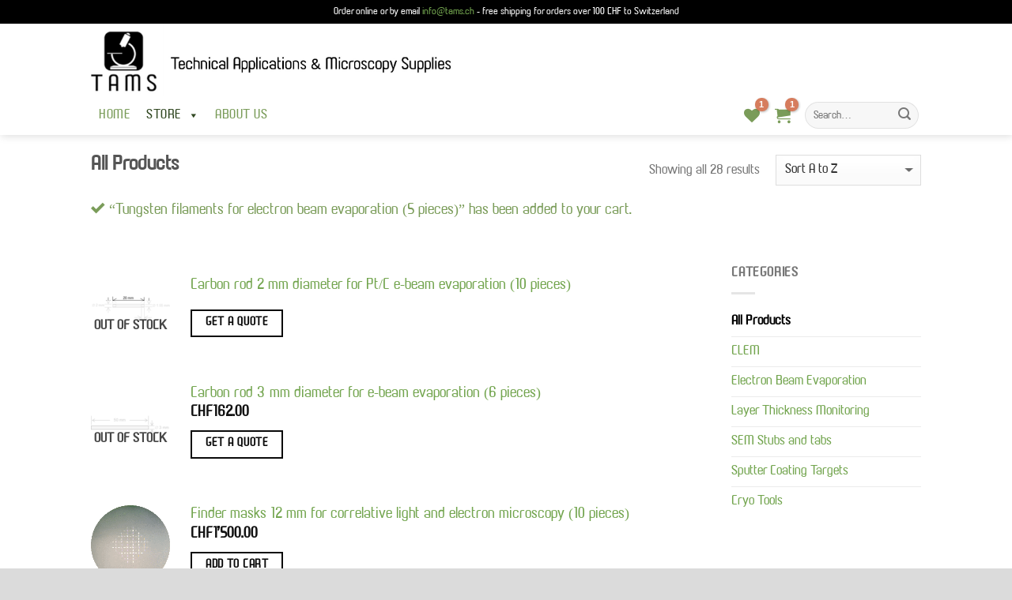

--- FILE ---
content_type: text/html; charset=UTF-8
request_url: https://tams.ch/product-category/all/?add_to_wishlist=367&add-to-cart=81
body_size: 15240
content:
<!DOCTYPE html>
<!--[if IE 9 ]> <html lang="en-US" prefix="og: http://ogp.me/ns#" class="ie9 loading-site no-js bg-fill"> <![endif]-->
<!--[if IE 8 ]> <html lang="en-US" prefix="og: http://ogp.me/ns#" class="ie8 loading-site no-js bg-fill"> <![endif]-->
<!--[if (gte IE 9)|!(IE)]><!--><html lang="en-US" prefix="og: http://ogp.me/ns#" class="loading-site no-js bg-fill"> <!--<![endif]-->
<head>
	<meta charset="UTF-8" />
	<meta name="viewport" content="width=device-width, initial-scale=1.0, maximum-scale=1.0, user-scalable=no" />

	<link rel="profile" href="https://gmpg.org/xfn/11" />
	<link rel="pingback" href="https://tams.ch/xmlrpc.php" />

					<script>document.documentElement.className = document.documentElement.className + ' yes-js js_active js'</script>
			<script>(function(html){html.className = html.className.replace(/\bno-js\b/,'js')})(document.documentElement);</script>
<title>All Products Archives - Technical Applications and Microscopy Supplies</title>
			<style>
				.wishlist_table .add_to_cart, a.add_to_wishlist.button.alt { border-radius: 16px; -moz-border-radius: 16px; -webkit-border-radius: 16px; }			</style>
		
<!-- This site is optimized with the Yoast SEO plugin v10.0 - https://yoast.com/wordpress/plugins/seo/ -->
<link rel="canonical" href="https://tams.ch/product-category/all/" />
<meta property="og:locale" content="en_US" />
<meta property="og:type" content="object" />
<meta property="og:title" content="All Products Archives - Technical Applications and Microscopy Supplies" />
<meta property="og:url" content="https://tams.ch/product-category/all/" />
<meta property="og:site_name" content="Technical Applications and Microscopy Supplies" />
<meta name="twitter:card" content="summary_large_image" />
<meta name="twitter:title" content="All Products Archives - Technical Applications and Microscopy Supplies" />
<script type='application/ld+json'>{"@context":"https://schema.org","@type":"Organization","url":"https://tams.ch/","sameAs":[],"@id":"https://tams.ch/#organization","name":"TAMS","logo":"https://tams.ch/wp-content/uploads/2018/05/Tams-Logo-B1_Black-1.png"}</script>
<!-- / Yoast SEO plugin. -->

<link rel='dns-prefetch' href='//s.w.org' />
<link rel="alternate" type="application/rss+xml" title="Technical Applications and Microscopy Supplies &raquo; Feed" href="https://tams.ch/feed/" />
<link rel="alternate" type="application/rss+xml" title="Technical Applications and Microscopy Supplies &raquo; Comments Feed" href="https://tams.ch/comments/feed/" />
<link rel="alternate" type="application/rss+xml" title="Technical Applications and Microscopy Supplies &raquo; All Products Category Feed" href="https://tams.ch/product-category/all/feed/" />
<link rel='stylesheet' id='wp-block-library-css'  href='https://tams.ch/wp-includes/css/dist/block-library/style.min.css?ver=5.0.22' type='text/css' media='all' />
<link rel='stylesheet' id='contact-form-7-css'  href='https://tams.ch/wp-content/plugins/contact-form-7/includes/css/styles.css?ver=5.1.1' type='text/css' media='all' />
<link rel='stylesheet' id='uaf_client_css-css'  href='https://tams.ch/wp-content/uploads/useanyfont/uaf.css?ver=1538514348' type='text/css' media='all' />
<style id='woocommerce-inline-inline-css' type='text/css'>
.woocommerce form .form-row .required { visibility: visible; }
</style>
<link rel='stylesheet' id='megamenu-css'  href='https://tams.ch/wp-content/uploads/maxmegamenu/style.css?ver=38e1d8' type='text/css' media='all' />
<link rel='stylesheet' id='dashicons-css'  href='https://tams.ch/wp-includes/css/dashicons.min.css?ver=5.0.22' type='text/css' media='all' />
<style id='dashicons-inline-css' type='text/css'>
[data-font="Dashicons"]:before {font-family: 'Dashicons' !important;content: attr(data-icon) !important;speak: none !important;font-weight: normal !important;font-variant: normal !important;text-transform: none !important;line-height: 1 !important;font-style: normal !important;-webkit-font-smoothing: antialiased !important;-moz-osx-font-smoothing: grayscale !important;}
</style>
<link rel='stylesheet' id='jquery-selectBox-css'  href='https://tams.ch/wp-content/plugins/yith-woocommerce-wishlist/assets/css/jquery.selectBox.css?ver=1.2.0' type='text/css' media='all' />
<link rel='stylesheet' id='flatsome-icons-css'  href='https://tams.ch/wp-content/themes/flatsome/assets/css/fl-icons.css?ver=3.3' type='text/css' media='all' />
<link rel='stylesheet' id='flatsome-ninjaforms-css'  href='https://tams.ch/wp-content/themes/flatsome/inc/integrations/ninjaforms/ninjaforms.css?ver=5.0.22' type='text/css' media='all' />
<link rel='stylesheet' id='flatsome-woocommerce-wishlist-css'  href='https://tams.ch/wp-content/themes/flatsome/inc/integrations/wc-yith-wishlist/wishlist.css?ver=3.4' type='text/css' media='all' />
<link rel='stylesheet' id='flatsome-main-css'  href='https://tams.ch/wp-content/themes/flatsome/assets/css/flatsome.css?ver=3.5.3' type='text/css' media='all' />
<link rel='stylesheet' id='flatsome-shop-css'  href='https://tams.ch/wp-content/themes/flatsome/assets/css/flatsome-shop.css?ver=3.5.3' type='text/css' media='all' />
<link rel='stylesheet' id='flatsome-style-css'  href='https://tams.ch/wp-content/themes/flatsome-child/style.css?ver=3.5.3' type='text/css' media='all' />
<script type='text/javascript' src='https://tams.ch/wp-includes/js/jquery/jquery.js?ver=1.12.4'></script>
<script type='text/javascript' src='https://tams.ch/wp-includes/js/jquery/jquery-migrate.min.js?ver=1.4.1'></script>
<link rel='https://api.w.org/' href='https://tams.ch/wp-json/' />
<link rel="EditURI" type="application/rsd+xml" title="RSD" href="https://tams.ch/xmlrpc.php?rsd" />
<link rel="wlwmanifest" type="application/wlwmanifest+xml" href="https://tams.ch/wp-includes/wlwmanifest.xml" /> 
<meta name="generator" content="WordPress 5.0.22" />
<meta name="generator" content="WooCommerce 3.5.10" />
<style>.bg{opacity: 0; transition: opacity 1s; -webkit-transition: opacity 1s;} .bg-loaded{opacity: 1;}</style><!--[if IE]><link rel="stylesheet" type="text/css" href="https://tams.ch/wp-content/themes/flatsome/assets/css/ie-fallback.css"><script src="//cdnjs.cloudflare.com/ajax/libs/html5shiv/3.6.1/html5shiv.js"></script><script>var head = document.getElementsByTagName('head')[0],style = document.createElement('style');style.type = 'text/css';style.styleSheet.cssText = ':before,:after{content:none !important';head.appendChild(style);setTimeout(function(){head.removeChild(style);}, 0);</script><script src="https://tams.ch/wp-content/themes/flatsome/assets/libs/ie-flexibility.js"></script><![endif]-->    <script type="text/javascript">
    WebFontConfig = {
      google: { families: [ "Montserrat","Montserrat","Montserrat:regular,400","Dancing+Script", ] }
    };
    (function() {
      var wf = document.createElement('script');
      wf.src = 'https://ajax.googleapis.com/ajax/libs/webfont/1/webfont.js';
      wf.type = 'text/javascript';
      wf.async = 'true';
      var s = document.getElementsByTagName('script')[0];
      s.parentNode.insertBefore(wf, s);
    })(); </script>
  	<noscript><style>.woocommerce-product-gallery{ opacity: 1 !important; }</style></noscript>
	<link rel="icon" href="https://tams.ch/wp-content/uploads/2018/05/cropped-Tams-Logo-B1_Black-1-1-32x32.png" sizes="32x32" />
<link rel="icon" href="https://tams.ch/wp-content/uploads/2018/05/cropped-Tams-Logo-B1_Black-1-1-192x192.png" sizes="192x192" />
<link rel="apple-touch-icon-precomposed" href="https://tams.ch/wp-content/uploads/2018/05/cropped-Tams-Logo-B1_Black-1-1-180x180.png" />
<meta name="msapplication-TileImage" content="https://tams.ch/wp-content/uploads/2018/05/cropped-Tams-Logo-B1_Black-1-1-270x270.png" />

<!-- BEGIN ExactMetrics v5.3.7 Universal Analytics - https://exactmetrics.com/ -->
<script>
(function(i,s,o,g,r,a,m){i['GoogleAnalyticsObject']=r;i[r]=i[r]||function(){
	(i[r].q=i[r].q||[]).push(arguments)},i[r].l=1*new Date();a=s.createElement(o),
	m=s.getElementsByTagName(o)[0];a.async=1;a.src=g;m.parentNode.insertBefore(a,m)
})(window,document,'script','https://www.google-analytics.com/analytics.js','ga');
  ga('create', 'UA-130557531-1', 'auto');
  ga('send', 'pageview');
</script>
<!-- END ExactMetrics Universal Analytics -->
<style id="custom-css" type="text/css">:root {--primary-color: #0a0a0a;}/* Site Width */.header-main{height: 91px}#logo img{max-height: 91px}#logo{width:488px;}#logo a{max-width:800px;}.header-bottom{min-height: 43px}.header-top{min-height: 30px}.transparent .header-main{height: 30px}.transparent #logo img{max-height: 30px}.has-transparent + .page-title:first-of-type,.has-transparent + #main > .page-title,.has-transparent + #main > div > .page-title,.has-transparent + #main .page-header-wrapper:first-of-type .page-title{padding-top: 110px;}.header.show-on-scroll,.stuck .header-main{height:53px!important}.stuck #logo img{max-height: 53px!important}.search-form{ width: 18%;}.header-bg-color, .header-wrapper {background-color: rgba(255,255,255,0.9)}.header-bottom {background-color: #ffffff}.header-main .nav > li > a{line-height: 16px }.stuck .header-main .nav > li > a{line-height: 50px }@media (max-width: 549px) {.header-main{height: 70px}#logo img{max-height: 70px}}.main-menu-overlay{background-color: #ca5ddd}.nav-dropdown{font-size:100%}.header-top{background-color:#000000!important;}/* Color */.accordion-title.active, .has-icon-bg .icon .icon-inner,.logo a, .primary.is-underline, .primary.is-link, .badge-outline .badge-inner, .nav-outline > li.active> a,.nav-outline >li.active > a, .cart-icon strong,[data-color='primary'], .is-outline.primary{color: #0a0a0a;}/* Color !important */[data-text-color="primary"]{color: #0a0a0a!important;}/* Background */.scroll-to-bullets a,.featured-title, .label-new.menu-item > a:after, .nav-pagination > li > .current,.nav-pagination > li > span:hover,.nav-pagination > li > a:hover,.has-hover:hover .badge-outline .badge-inner,button[type="submit"], .button.wc-forward:not(.checkout):not(.checkout-button), .button.submit-button, .button.primary:not(.is-outline),.featured-table .title,.is-outline:hover, .has-icon:hover .icon-label,.nav-dropdown-bold .nav-column li > a:hover, .nav-dropdown.nav-dropdown-bold > li > a:hover, .nav-dropdown-bold.dark .nav-column li > a:hover, .nav-dropdown.nav-dropdown-bold.dark > li > a:hover, .is-outline:hover, .tagcloud a:hover,.grid-tools a, input[type='submit']:not(.is-form), .box-badge:hover .box-text, input.button.alt,.nav-box > li > a:hover,.nav-box > li.active > a,.nav-pills > li.active > a ,.current-dropdown .cart-icon strong, .cart-icon:hover strong, .nav-line-bottom > li > a:before, .nav-line-grow > li > a:before, .nav-line > li > a:before,.banner, .header-top, .slider-nav-circle .flickity-prev-next-button:hover svg, .slider-nav-circle .flickity-prev-next-button:hover .arrow, .primary.is-outline:hover, .button.primary:not(.is-outline), input[type='submit'].primary, input[type='submit'].primary, input[type='reset'].button, input[type='button'].primary, .badge-inner{background-color: #0a0a0a;}/* Border */.nav-vertical.nav-tabs > li.active > a,.scroll-to-bullets a.active,.nav-pagination > li > .current,.nav-pagination > li > span:hover,.nav-pagination > li > a:hover,.has-hover:hover .badge-outline .badge-inner,.accordion-title.active,.featured-table,.is-outline:hover, .tagcloud a:hover,blockquote, .has-border, .cart-icon strong:after,.cart-icon strong,.blockUI:before, .processing:before,.loading-spin, .slider-nav-circle .flickity-prev-next-button:hover svg, .slider-nav-circle .flickity-prev-next-button:hover .arrow, .primary.is-outline:hover{border-color: #0a0a0a}.nav-tabs > li.active > a{border-top-color: #0a0a0a}.widget_shopping_cart_content .blockUI.blockOverlay:before { border-left-color: #0a0a0a }.woocommerce-checkout-review-order .blockUI.blockOverlay:before { border-left-color: #0a0a0a }/* Fill */.slider .flickity-prev-next-button:hover svg,.slider .flickity-prev-next-button:hover .arrow{fill: #0a0a0a;}/* Background Color */[data-icon-label]:after, .secondary.is-underline:hover,.secondary.is-outline:hover,.icon-label,.button.secondary:not(.is-outline),.button.alt:not(.is-outline), .badge-inner.on-sale, .button.checkout, .single_add_to_cart_button{ background-color:#7a9c59; }/* Color */.secondary.is-underline,.secondary.is-link, .secondary.is-outline,.stars a.active, .star-rating:before, .woocommerce-page .star-rating:before,.star-rating span:before, .color-secondary{color: #7a9c59}/* Color !important */[data-text-color="secondary"]{color: #7a9c59!important;}/* Border */.secondary.is-outline:hover{border-color:#7a9c59}body{font-family:"Montserrat", sans-serif}.nav > li > a {font-family:"Montserrat", sans-serif;}.nav > li > a {font-weight: 400;}h1,h2,h3,h4,h5,h6,.heading-font, .off-canvas-center .nav-sidebar.nav-vertical > li > a{font-family: "Montserrat", sans-serif;}h1,h2,h3,h4,h5,h6,.heading-font{color: #555555;}.alt-font{font-family: "Dancing Script", sans-serif;}a{color: #73a54f;}a:hover{color: #314822;}.tagcloud a:hover{border-color: #314822;background-color: #314822;}.shop-page-title.featured-title .title-overlay{background-color: #7a9c59;}.badge-inner.on-sale{background-color: #dd3333}.badge-inner.new-bubble{background-color: #dc7e32}@media screen and (min-width: 550px){.products .box-vertical .box-image{min-width: 100px!important;width: 100px!important;}}.header-main .social-icons,.header-main .cart-icon strong,.header-main .menu-title,.header-main .header-button > .button.is-outline,.header-main .nav > li > a > i:not(.icon-angle-down){color: #7a9c59!important;}.header-main .header-button > .button.is-outline,.header-main .cart-icon strong:after,.header-main .cart-icon strong{border-color: #7a9c59!important;}.header-main .header-button > .button:not(.is-outline){background-color: #7a9c59!important;}.header-main .current-dropdown .cart-icon strong,.header-main .header-button > .button:hover,.header-main .header-button > .button:hover i,.header-main .header-button > .button:hover span{color:#FFF!important;}.header-main .menu-title:hover,.header-main .social-icons a:hover,.header-main .header-button > .button.is-outline:hover,.header-main .nav > li > a:hover > i:not(.icon-angle-down){color: #7a9c59!important;}.header-main .current-dropdown .cart-icon strong,.header-main .header-button > .button:hover{background-color: #7a9c59!important;}.header-main .current-dropdown .cart-icon strong:after,.header-main .current-dropdown .cart-icon strong,.header-main .header-button > .button:hover{border-color: #7a9c59!important;}.footer-1{background-color: #FFFFFF}.footer-2{background-color: #dbdbdb}.absolute-footer, html{background-color: #dbdbdb}.page-title-small + main .product-container > .row{padding-top:0;}/* Menus color*/.nav>li>a{color: #7a9c59;}.nav>li>a:hover{color: #314822;}/*Hide Breadcrumbs*/.breadcrumbs{display:none;}small{display: none}/* Cart Anzeige */[data-icon-label]:after {background-color: #d26e4b;}/*Submit Button in Ninja Forms*/.field-wrap input[type=button]{outline: black;color: black;border: 2px solid currentColor;background-color: transparent;font-size: .8em;line-height: 2.19em}:hover.field-wrap input[type=button]{color: rgba(255,255,255,0.95);box-shadow: inset 0 0 0 100px #222;border-color: #0a0a0a;}/* Enquiry Accordion Cataloge ModeFlatsome*/a.plain{outline: black;color: black;border: 2px solid currentColor;background-color: transparent;font-size: 1.2em;line-height: 1.19em;display: inline-block;}.shipping-calculator-form {padding-left: 150px;}@media (max-width: 849px){/* Menus color*/.nav>li>a{color: #7a9c59;}.nav>li>a:hover{color: #314822;}/*Hide Breadcrumbs*//* Cart Anzeige */[data-icon-label]:after {background-color: #d26e4b;}/*Submit Button in Ninja Forms*/.field-wrap input[type=button]{outline: black;color: black;border: 2px solid currentColor;background-color: transparent;font-size: .8em;line-height: 2.19em}:hover.field-wrap input[type=button]{color: rgba(255,255,255,0.95);box-shadow: inset 0 0 0 100px #222;border-color: #0a0a0a;}/* Enquiry Accordion Cataloge ModeFlatsome*/a.plain{outline: black;color: black;border: 2px solid currentColor;background-color: transparent;font-size: 1.2em;line-height: 1.19em;display: inline-block;}.shipping-calculator-form {padding-left: 150px;}}@media (max-width: 549px){/* Menus color*/.nav>li>a{color: #7a9c59;}.nav>li>a:hover{color: #314822;}/*Hide Breadcrumbs*//* Cart Anzeige */[data-icon-label]:after {background-color: #d26e4b;}/*Submit Button in Ninja Forms*/.field-wrap input[type=button]{outline: black;color: black;border: 2px solid currentColor;background-color: transparent;font-size: .8em;line-height: 2.19em}:hover.field-wrap input[type=button]{color: rgba(255,255,255,0.95);box-shadow: inset 0 0 0 100px #222;border-color: #0a0a0a;}/* Enquiry Accordion Cataloge ModeFlatsome*/a.plain{outline: black;color: black;border: 2px solid currentColor;background-color: transparent;font-size: 1.2em;line-height: 1.19em;display: inline-block;}.shipping-calculator-form {padding-left: 0px;}}.label-new.menu-item > a:after{content:"New";}.label-hot.menu-item > a:after{content:"Hot";}.label-sale.menu-item > a:after{content:"Sale";}.label-popular.menu-item > a:after{content:"Popular";}</style>		<style type="text/css" id="wp-custom-css">
			li.woocommerce-MyAccount-navigation-link--downloads{display:none}

.woocommerce-MyAccount-navigation-link--downloads{display:none}

.nav>li.active>a{color:black;}


.mfp-bg.mfp-ready{display:none;}


 .orderby option[value=popularity] {display: none;}


 .orderby option[value=date] {display: none;}
 .orderby option[value=rating] {display: none;}

/*Always keep boxes open for shipping destination calculation and hide the buttion for "calculate shipping"*/
.shipping-calculator-form {
    display: block !important;
}
.shipping-calculator-button {
    display:none;
}

.postid-926 .out-of-stock { display: none !important; }

.woocommerce-shipping-destination {
    display: none;
}		</style>
	<style type="text/css">/** Mega Menu CSS: fs **/</style>
</head>

<body class="archive tax-product_cat term-all term-15 woocommerce woocommerce-page woocommerce-no-js mega-menu-primary full-width header-shadow bg-fill lightbox nav-dropdown-has-arrow">

<a class="skip-link screen-reader-text" href="#main">Skip to content</a>

<div id="wrapper">


<header id="header" class="header has-sticky sticky-jump">
   <div class="header-wrapper">
	<div id="top-bar" class="header-top hide-for-sticky nav-dark flex-has-center">
    <div class="flex-row container">
      <div class="flex-col hide-for-medium flex-left">
          <ul class="nav nav-left medium-nav-center nav-small  nav-divided">
                        </ul>
      </div><!-- flex-col left -->

      <div class="flex-col hide-for-medium flex-center">
          <ul class="nav nav-center nav-small  nav-divided">
              <li class="html custom html_topbar_left">Order online or by email  <h7><a href="/cdn-cgi/l/email-protection#86efe8e0e9c6f2e7ebf5a8e5ee"><span class="__cf_email__" data-cfemail="523b3c343d1226333f217c313a">[email&#160;protected]</span> </a></h7> - free shipping for orders over 100 CHF to Switzerland</li>          </ul>
      </div><!-- center -->

      <div class="flex-col hide-for-medium flex-right">
         <ul class="nav top-bar-nav nav-right nav-small  nav-divided">
                        </ul>
      </div><!-- .flex-col right -->

            <div class="flex-col show-for-medium flex-grow">
          <ul class="nav nav-center nav-small mobile-nav  nav-divided">
              <li class="html custom html_topbar_left">Order online or by email  <h7><a href="/cdn-cgi/l/email-protection#7811161e17380c19150b561b10"><span class="__cf_email__" data-cfemail="adc4c3cbc2edd9ccc0de83cec5">[email&#160;protected]</span> </a></h7> - free shipping for orders over 100 CHF to Switzerland</li>          </ul>
      </div>
      
    </div><!-- .flex-row -->
</div><!-- #header-top -->
<div id="masthead" class="header-main nav-dark">
      <div class="header-inner flex-row container logo-left medium-logo-center" role="navigation">

          <!-- Logo -->
          <div id="logo" class="flex-col logo">
            <!-- Header logo -->
<a href="https://tams.ch/" title="Technical Applications and Microscopy Supplies - Technical Applications and Microscopy Supplies" rel="home">
    <img width="488" height="91" src="https://tams.ch/wp-content/uploads/2018/12/Logo_with_text3.jpg" class="header_logo header-logo" alt="Technical Applications and Microscopy Supplies"/><img  width="488" height="91" src="https://tams.ch/wp-content/uploads/2018/12/Logo_with_text3.jpg" class="header-logo-dark" alt="Technical Applications and Microscopy Supplies"/></a>
          </div>

          <!-- Mobile Left Elements -->
          <div class="flex-col show-for-medium flex-left">
            <ul class="mobile-nav nav nav-left ">
              <li class="nav-icon has-icon">
  		<a href="#" data-open="#main-menu" data-pos="left" data-bg="main-menu-overlay" data-color="" class="is-small" aria-controls="main-menu" aria-expanded="false">
		
		  <i class="icon-menu" ></i>
		  		</a>
	</li>            </ul>
          </div>

          <!-- Left Elements -->
          <div class="flex-col hide-for-medium flex-left
            flex-grow">
            <ul class="header-nav header-nav-main nav nav-left  nav-uppercase" >
                          </ul>
          </div>

          <!-- Right Elements -->
          <div class="flex-col hide-for-medium flex-right">
            <ul class="header-nav header-nav-main nav nav-right  nav-uppercase">
                          </ul>
          </div>

          <!-- Mobile Right Elements -->
          <div class="flex-col show-for-medium flex-right">
            <ul class="mobile-nav nav nav-right ">
              <li class="header-wishlist-icon has-icon">
	        <a href="https://tams.ch/wish-list/" class="wishlist-link ">
            <i class="wishlist-icon icon-heart"
			    data-icon-label="1" >
            </i>
        </a>
    </li>
<li class="cart-item has-icon">

      <a href="https://tams.ch/cart/" class="header-cart-link off-canvas-toggle nav-top-link is-small" data-open="#cart-popup" data-class="off-canvas-cart" title="Cart" data-pos="right">
  
    <i class="icon-shopping-cart"
    data-icon-label="1">
  </i>
  </a>

</li>
            </ul>
          </div>

      </div><!-- .header-inner -->
     
      </div><!-- .header-main --><div id="wide-nav" class="header-bottom wide-nav hide-for-sticky hide-for-medium">
    <div class="flex-row container">

                        <div class="flex-col hide-for-medium flex-left">
                <ul class="nav header-nav header-bottom-nav nav-left  nav-size-large nav-spacing-medium nav-uppercase">
                    <div id="mega-menu-wrap-primary" class="mega-menu-wrap"><div class="mega-menu-toggle" tabindex="0"><div class="mega-toggle-blocks-left"></div><div class="mega-toggle-blocks-center"></div><div class="mega-toggle-blocks-right"><div class='mega-toggle-block mega-menu-toggle-block mega-toggle-block-1' id='mega-toggle-block-1'><span class='mega-toggle-label'><span class='mega-toggle-label-closed'>MENU</span><span class='mega-toggle-label-open'>MENU</span></span></div></div></div><ul id="mega-menu-primary" class="mega-menu max-mega-menu mega-menu-horizontal mega-no-js" data-event="hover_intent" data-effect="disabled" data-effect-speed="200" data-effect-mobile="disabled" data-effect-speed-mobile="200" data-mobile-force-width="false" data-second-click="close" data-document-click="collapse" data-vertical-behaviour="standard" data-breakpoint="600" data-unbind="true"><li class='mega-menu-item mega-menu-item-type-custom mega-menu-item-object-custom mega-menu-item-home mega-align-bottom-left mega-menu-flyout mega-menu-item-391' id='mega-menu-item-391'><a class="mega-menu-link" href="https://tams.ch" tabindex="0">Home</a></li><li class='mega-menu-item mega-menu-item-type-post_type mega-menu-item-object-page mega-current-menu-ancestor mega-current-menu-parent mega-current_page_parent mega-current_page_ancestor mega-menu-item-has-children mega-menu-megamenu mega-align-bottom-left mega-menu-grid mega-menu-item-390' id='mega-menu-item-390'><a class="mega-menu-link" href="https://tams.ch/shop/" aria-haspopup="true" tabindex="0">Store<span class="mega-indicator"></span></a>
<ul class="mega-sub-menu">
<li class='mega-menu-row' id='mega-menu-390-0'>
	<ul class="mega-sub-menu">
<li class='mega-menu-column mega-menu-columns-12-of-12' id='mega-menu-390-0-0'>
		<ul class="mega-sub-menu">
<li class='mega-menu-item mega-menu-item-type-taxonomy mega-menu-item-object-product_cat mega-current-menu-item mega-menu-item-497' id='mega-menu-item-497'><a class="mega-menu-link" href="https://tams.ch/product-category/all/">All Products</a></li><li class='mega-menu-item mega-menu-item-type-taxonomy mega-menu-item-object-product_cat mega-menu-item-834' id='mega-menu-item-834'><a class="mega-menu-link" href="https://tams.ch/product-category/clem/">CLEM</a></li><li class='mega-menu-item mega-menu-item-type-taxonomy mega-menu-item-object-product_cat mega-menu-item-500' id='mega-menu-item-500'><a class="mega-menu-link" href="https://tams.ch/product-category/electron-beam-evaporation/">Electron Beam Evaporation</a></li><li class='mega-menu-item mega-menu-item-type-taxonomy mega-menu-item-object-product_cat mega-menu-item-499' id='mega-menu-item-499'><a class="mega-menu-link" href="https://tams.ch/product-category/layer-thickness/">Layer Thickness Monitoring</a></li><li class='mega-menu-item mega-menu-item-type-taxonomy mega-menu-item-object-product_cat mega-menu-item-498' id='mega-menu-item-498'><a class="mega-menu-link" href="https://tams.ch/product-category/sem-stubs/">SEM Stubs and tabs</a></li><li class='mega-menu-item mega-menu-item-type-taxonomy mega-menu-item-object-product_cat mega-menu-item-has-children mega-has-description mega-menu-item-509' id='mega-menu-item-509'><a class="mega-menu-link" href="https://tams.ch/product-category/sputter-coating/" aria-haspopup="true"><span class="mega-description-group"><span class="mega-menu-title">Sputter Coating Targets</span><span class="mega-menu-description">Prices are subject to change for noble metals. For other target geometry, please contact us.</span></span><span class="mega-indicator"></span></a>
			<ul class="mega-sub-menu">
<li class='mega-menu-item mega-menu-item-type-taxonomy mega-menu-item-object-product_cat mega-menu-item-501' id='mega-menu-item-501'><a class="mega-menu-link" href="https://tams.ch/product-category/sputter-coating/sputter-target-24/">Sputter targets 24 mm</a></li><li class='mega-menu-item mega-menu-item-type-taxonomy mega-menu-item-object-product_cat mega-menu-item-502' id='mega-menu-item-502'><a class="mega-menu-link" href="https://tams.ch/product-category/sputter-coating/sputter-target-54/">Sputter targets 54 mm</a></li><li class='mega-menu-item mega-menu-item-type-taxonomy mega-menu-item-object-product_cat mega-menu-item-503' id='mega-menu-item-503'><a class="mega-menu-link" href="https://tams.ch/product-category/sputter-coating/sputter-target-57/">Sputter targets 57 mm</a></li>			</ul>
</li>		</ul>
</li>	</ul>
</li><li class='mega-menu-row' id='mega-menu-390-999'>
	<ul class="mega-sub-menu">
<li class='mega-menu-column mega-menu-columns-3-of-12' id='mega-menu-390-999-0'>
		<ul class="mega-sub-menu">
<li class='mega-menu-item mega-menu-item-type-taxonomy mega-menu-item-object-product_cat mega-menu-item-867' id='mega-menu-item-867'><a class="mega-menu-link" href="https://tams.ch/product-category/cryo-tools/">Cryo Tools</a></li>		</ul>
</li>	</ul>
</li></ul>
</li><li class='mega-menu-item mega-menu-item-type-post_type mega-menu-item-object-page mega-align-bottom-left mega-menu-flyout mega-menu-item-388' id='mega-menu-item-388'><a class="mega-menu-link" href="https://tams.ch/about-us/" tabindex="0">About Us</a></li></ul></div>                </ul>
            </div><!-- flex-col -->
            
            
                        <div class="flex-col hide-for-medium flex-right flex-grow">
              <ul class="nav header-nav header-bottom-nav nav-right  nav-size-large nav-spacing-medium nav-uppercase">
                   <li class="header-wishlist-icon">
    <a href="https://tams.ch/wish-list/" class="wishlist-link is-small">
  	          <i class="wishlist-icon icon-heart"
        data-icon-label="1" >
      </i>
      </a>
  </li><li class="cart-item has-icon">

	<a href="https://tams.ch/cart/" class="header-cart-link off-canvas-toggle nav-top-link is-small" data-open="#cart-popup" data-class="off-canvas-cart" title="Cart" data-pos="right">


    <i class="icon-shopping-cart"
    data-icon-label="1">
  </i>
  </a>



  <!-- Cart Sidebar Popup -->
  <div id="cart-popup" class="mfp-hide widget_shopping_cart">
  <div class="cart-popup-inner inner-padding">
      <div class="cart-popup-title text-center">
          <h4 class="uppercase">Cart</h4>
          <div class="is-divider"></div>
      </div>
      <div class="widget_shopping_cart_content">
          

	<ul class="woocommerce-mini-cart cart_list product_list_widget ">
							<li class="woocommerce-mini-cart-item mini_cart_item">
						<a href="https://tams.ch/cart/?remove_item=43ec517d68b6edd3015b3edc9a11367b&#038;_wpnonce=e8a1fef21b" class="remove remove_from_cart_button" aria-label="Remove this item" data-product_id="81" data-cart_item_key="43ec517d68b6edd3015b3edc9a11367b" data-product_sku="Tu-fil">&times;</a>													<a href="https://tams.ch/product/tungsten-filaments-for-electron-beam-evaporation-5-pieces/">
								<img width="100" height="100" src="https://tams.ch/wp-content/uploads/2018/09/Tungsten_filament_1-100x100.png" class="attachment-woocommerce_thumbnail size-woocommerce_thumbnail" alt="" srcset="https://tams.ch/wp-content/uploads/2018/09/Tungsten_filament_1-100x100.png 100w, https://tams.ch/wp-content/uploads/2018/09/Tungsten_filament_1-280x280.png 280w, https://tams.ch/wp-content/uploads/2018/09/Tungsten_filament_1-1x1.png 1w" sizes="(max-width: 100px) 100vw, 100px" />Tungsten filaments for electron beam evaporation (5 pieces)							</a>
																		<span class="quantity">1 &times; <span class="woocommerce-Price-amount amount"><span class="woocommerce-Price-currencySymbol">&#67;&#72;&#70;</span>29.00</span></span>					</li>
						</ul>

	<p class="woocommerce-mini-cart__total total"><strong>Subtotal:</strong> <span class="woocommerce-Price-amount amount"><span class="woocommerce-Price-currencySymbol">&#67;&#72;&#70;</span>29.00</span></p>

	
	<p class="woocommerce-mini-cart__buttons buttons"><a href="https://tams.ch/cart/" class="button wc-forward">View cart</a><a href="https://tams.ch/checkout/" class="button checkout wc-forward">Checkout</a></p>


      </div>
            <div class="cart-sidebar-content relative"></div>  </div>
  </div>

</li>
<li class="header-search-form search-form html relative has-icon">
	<div class="header-search-form-wrapper">
		<div class="searchform-wrapper ux-search-box relative form-flat is-normal"><form role="search" method="get" class="searchform" action="https://tams.ch/">
		<div class="flex-row relative">
									<div class="flex-col flex-grow">
			  <input type="search" class="search-field mb-0" name="s" value="" placeholder="Search&hellip;" />
		    <input type="hidden" name="post_type" value="product" />
        			</div><!-- .flex-col -->
			<div class="flex-col">
				<button type="submit" class="ux-search-submit submit-button secondary button icon mb-0">
					<i class="icon-search" ></i>				</button>
			</div><!-- .flex-col -->
		</div><!-- .flex-row -->
	 <div class="live-search-results text-left z-top"></div>
</form>
</div>	</div>
</li>              </ul>
            </div><!-- flex-col -->
            
            
    </div><!-- .flex-row -->
</div><!-- .header-bottom -->

<div class="header-bg-container fill"><div class="header-bg-image fill"></div><div class="header-bg-color fill"></div></div><!-- .header-bg-container -->   </div><!-- header-wrapper-->
</header>

<div class="shop-page-title category-page-title page-title ">

	<div class="page-title-inner flex-row  medium-flex-wrap container">
	  <div class="flex-col flex-grow medium-text-center">
	  	 	 		<h1 class="shop-page-title is-xlarge">All Products</h1>
		<div class="is-small">
  <nav class="woocommerce-breadcrumb breadcrumbs">All Products</nav></div>
<div class="category-filtering category-filter-row show-for-medium">
	<a href="#" data-open="#shop-sidebar" data-visible-after="true" data-pos="left" class="filter-button uppercase plain">
		<i class="icon-menu"></i>
		<strong>Select category</strong>
	</a>
	<div class="inline-block">
			</div>
</div>
	  </div><!-- .flex-left -->
	  
	   <div class="flex-col medium-text-center">
	  	 	

<p class="woocommerce-result-count hide-for-medium">
	Showing all 28 results</p>
<form class="woocommerce-ordering" method="get">
	<select name="orderby" class="orderby">
					<option value="title-asc"  selected='selected'>Sort A to Z</option>
					<option value="title-desc" >Sort Z to A</option>
					<option value="popularity" >Sort by popularity</option>
					<option value="rating" >Sort by average rating</option>
					<option value="date" >Sort by latest</option>
					<option value="price" >Sort by price: low to high</option>
					<option value="price-desc" >Sort by price: high to low</option>
			</select>
	<input type="hidden" name="paged" value="1" />
	<input type="hidden" name="add_to_wishlist" value="367" /><input type="hidden" name="add-to-cart" value="81" /></form>
	   </div><!-- .flex-right -->
	   
	</div><!-- flex-row -->
</div><!-- .page-title -->
	<div class="woocommerce-message message-wrapper" role="alert">
		<div class="message-container container success-color medium-text-center">
			<i class="icon-checkmark"></i>			<a href="https://tams.ch/cart/" class="button wc-forward">View cart</a> &ldquo;Tungsten filaments for electron beam evaporation (5 pieces)&rdquo; has been added to your cart.					</div>
	</div>

<main id="main" class="">
<div class="row category-page-row">

		<div class="col large-9">
		<div class="shop-container">
		
		<div class="woocommerce-notices-wrapper"></div>	<div class="products row row-small has-box-vertical large-columns-1 medium-columns-1 small-columns-2">
	
<div class="product-small col has-hover out-of-stock post-563 product type-product status-publish has-post-thumbnail product_cat-all product_cat-electron-beam-evaporation product_tag-cryo product_tag-storage first outofstock shipping-taxable product-type-simple">
	<div class="col-inner">
	
<div class="badge-container absolute left top z-1">
</div>
	<div class="product-small box box-vertical">
		<div class="box-image">
			<div class="image-fade_in_back">
				<a href="https://tams.ch/product/carbon-rod-2-mm-diameter-for-pt-c-e-beam-evaporation-10-pieces/">
					<img width="100" height="100" src="https://tams.ch/wp-content/uploads/2018/11/Carbon-rod-2-mm-100x100.png" class="attachment-woocommerce_thumbnail size-woocommerce_thumbnail" alt="" srcset="https://tams.ch/wp-content/uploads/2018/11/Carbon-rod-2-mm-100x100.png 100w, https://tams.ch/wp-content/uploads/2018/11/Carbon-rod-2-mm-280x280.png 280w, https://tams.ch/wp-content/uploads/2018/11/Carbon-rod-2-mm.png 293w" sizes="(max-width: 100px) 100vw, 100px" />				</a>
			</div>
			<div class="image-tools is-small top right show-on-hover">
						<div class="wishlist-icon">
			<button class="wishlist-button button is-outline circle icon">
				<i class="icon-heart" ></i>			</button>
			<div class="wishlist-popup dark">
				
<div class="yith-wcwl-add-to-wishlist add-to-wishlist-563">
		    <div class="yith-wcwl-add-button show" style="display:block">

	        
<a href="/product-category/all/?add_to_wishlist=563&#038;add-to-cart=81" rel="nofollow" data-product-id="563" data-product-type="simple" class="add_to_wishlist" >
        Add to Wishlist</a>
<img src="https://tams.ch/wp-content/plugins/yith-woocommerce-wishlist/assets/images/wpspin_light.gif" class="ajax-loading" alt="loading" width="16" height="16" style="visibility:hidden" />
	    </div>

	    <div class="yith-wcwl-wishlistaddedbrowse hide" style="display:none;">
	        <span class="feedback">Product added!</span>
	        <a href="https://tams.ch/wish-list/" rel="nofollow">
	            Browse Wishlist	        </a>
	    </div>

	    <div class="yith-wcwl-wishlistexistsbrowse hide" style="display:none">
	        <span class="feedback">The product is already in the wishlist!</span>
	        <a href="https://tams.ch/wish-list/" rel="nofollow">
	            Browse Wishlist	        </a>
	    </div>

	    <div style="clear:both"></div>
	    <div class="yith-wcwl-wishlistaddresponse"></div>
	
</div>

<div class="clear"></div>			</div>
		</div>
					</div>
			<div class="image-tools is-small hide-for-small bottom left show-on-hover">
							</div>
			<div class="image-tools grid-tools text-center hide-for-small bottom hover-slide-in show-on-hover">
							</div>
			<div class="out-of-stock-label">Out of stock</div>		</div><!-- box-image -->

		<div class="box-text box-text-products">
			<div class="title-wrapper"><p class="name product-title"><a href="https://tams.ch/product/carbon-rod-2-mm-diameter-for-pt-c-e-beam-evaporation-10-pieces/">Carbon rod 2 mm diameter for Pt/C e-beam evaporation (10 pieces)</a></p></div><div class="price-wrapper">
</div><div class="add-to-cart-button"><a href="https://tams.ch/product/carbon-rod-2-mm-diameter-for-pt-c-e-beam-evaporation-10-pieces/" rel="nofollow" data-product_id="563" class="ajax_add_to_cart  product_type_simple button primary is-outline mb-0 is-small">Get a Quote</a></div>		</div><!-- box-text -->
	</div><!-- box -->
		</div><!-- .col-inner -->
</div><!-- col -->

<div class="product-small col has-hover out-of-stock post-562 product type-product status-publish has-post-thumbnail product_cat-all product_cat-electron-beam-evaporation first outofstock shipping-taxable purchasable product-type-simple">
	<div class="col-inner">
	
<div class="badge-container absolute left top z-1">
</div>
	<div class="product-small box box-vertical">
		<div class="box-image">
			<div class="image-fade_in_back">
				<a href="https://tams.ch/product/carbon-rod-3-mm-diameter-for-e-beam-evaporation-6-pieces/">
					<img width="100" height="100" src="https://tams.ch/wp-content/uploads/2018/11/Carbon-rod-3-mm-100x100.png" class="attachment-woocommerce_thumbnail size-woocommerce_thumbnail" alt="" srcset="https://tams.ch/wp-content/uploads/2018/11/Carbon-rod-3-mm-100x100.png 100w, https://tams.ch/wp-content/uploads/2018/11/Carbon-rod-3-mm-280x280.png 280w, https://tams.ch/wp-content/uploads/2018/11/Carbon-rod-3-mm.png 293w" sizes="(max-width: 100px) 100vw, 100px" />				</a>
			</div>
			<div class="image-tools is-small top right show-on-hover">
						<div class="wishlist-icon">
			<button class="wishlist-button button is-outline circle icon">
				<i class="icon-heart" ></i>			</button>
			<div class="wishlist-popup dark">
				
<div class="yith-wcwl-add-to-wishlist add-to-wishlist-562">
		    <div class="yith-wcwl-add-button show" style="display:block">

	        
<a href="/product-category/all/?add_to_wishlist=562&#038;add-to-cart=81" rel="nofollow" data-product-id="562" data-product-type="simple" class="add_to_wishlist" >
        Add to Wishlist</a>
<img src="https://tams.ch/wp-content/plugins/yith-woocommerce-wishlist/assets/images/wpspin_light.gif" class="ajax-loading" alt="loading" width="16" height="16" style="visibility:hidden" />
	    </div>

	    <div class="yith-wcwl-wishlistaddedbrowse hide" style="display:none;">
	        <span class="feedback">Product added!</span>
	        <a href="https://tams.ch/wish-list/" rel="nofollow">
	            Browse Wishlist	        </a>
	    </div>

	    <div class="yith-wcwl-wishlistexistsbrowse hide" style="display:none">
	        <span class="feedback">The product is already in the wishlist!</span>
	        <a href="https://tams.ch/wish-list/" rel="nofollow">
	            Browse Wishlist	        </a>
	    </div>

	    <div style="clear:both"></div>
	    <div class="yith-wcwl-wishlistaddresponse"></div>
	
</div>

<div class="clear"></div>			</div>
		</div>
					</div>
			<div class="image-tools is-small hide-for-small bottom left show-on-hover">
							</div>
			<div class="image-tools grid-tools text-center hide-for-small bottom hover-slide-in show-on-hover">
							</div>
			<div class="out-of-stock-label">Out of stock</div>		</div><!-- box-image -->

		<div class="box-text box-text-products">
			<div class="title-wrapper"><p class="name product-title"><a href="https://tams.ch/product/carbon-rod-3-mm-diameter-for-e-beam-evaporation-6-pieces/">Carbon rod 3 mm diameter for e-beam evaporation (6 pieces)</a></p></div><div class="price-wrapper">
	<span class="price"><span class="woocommerce-Price-amount amount"><span class="woocommerce-Price-currencySymbol">&#67;&#72;&#70;</span>162.00</span></span>
</div><div class="add-to-cart-button"><a href="https://tams.ch/product/carbon-rod-3-mm-diameter-for-e-beam-evaporation-6-pieces/" rel="nofollow" data-product_id="562" class="ajax_add_to_cart  product_type_simple button primary is-outline mb-0 is-small">Get a Quote</a></div>		</div><!-- box-text -->
	</div><!-- box -->
		</div><!-- .col-inner -->
</div><!-- col -->

<div class="product-small col has-hover post-820 product type-product status-publish has-post-thumbnail product_cat-all product_cat-clem product_tag-clem product_shipping_class-small-parts-super-light first instock shipping-taxable purchasable product-type-simple">
	<div class="col-inner">
	
<div class="badge-container absolute left top z-1">
</div>
	<div class="product-small box box-vertical">
		<div class="box-image">
			<div class="image-fade_in_back">
				<a href="https://tams.ch/product/mask_12/">
					<img width="100" height="100" src="https://tams.ch/wp-content/uploads/2019/07/Matrize_TAMS_12_mm_V2.png" class="attachment-woocommerce_thumbnail size-woocommerce_thumbnail" alt="" />				</a>
			</div>
			<div class="image-tools is-small top right show-on-hover">
						<div class="wishlist-icon">
			<button class="wishlist-button button is-outline circle icon">
				<i class="icon-heart" ></i>			</button>
			<div class="wishlist-popup dark">
				
<div class="yith-wcwl-add-to-wishlist add-to-wishlist-820">
		    <div class="yith-wcwl-add-button show" style="display:block">

	        
<a href="/product-category/all/?add_to_wishlist=820&#038;add-to-cart=81" rel="nofollow" data-product-id="820" data-product-type="simple" class="add_to_wishlist" >
        Add to Wishlist</a>
<img src="https://tams.ch/wp-content/plugins/yith-woocommerce-wishlist/assets/images/wpspin_light.gif" class="ajax-loading" alt="loading" width="16" height="16" style="visibility:hidden" />
	    </div>

	    <div class="yith-wcwl-wishlistaddedbrowse hide" style="display:none;">
	        <span class="feedback">Product added!</span>
	        <a href="https://tams.ch/wish-list/" rel="nofollow">
	            Browse Wishlist	        </a>
	    </div>

	    <div class="yith-wcwl-wishlistexistsbrowse hide" style="display:none">
	        <span class="feedback">The product is already in the wishlist!</span>
	        <a href="https://tams.ch/wish-list/" rel="nofollow">
	            Browse Wishlist	        </a>
	    </div>

	    <div style="clear:both"></div>
	    <div class="yith-wcwl-wishlistaddresponse"></div>
	
</div>

<div class="clear"></div>			</div>
		</div>
					</div>
			<div class="image-tools is-small hide-for-small bottom left show-on-hover">
							</div>
			<div class="image-tools grid-tools text-center hide-for-small bottom hover-slide-in show-on-hover">
							</div>
					</div><!-- box-image -->

		<div class="box-text box-text-products">
			<div class="title-wrapper"><p class="name product-title"><a href="https://tams.ch/product/mask_12/">Finder masks 12 mm for correlative light and electron microscopy (10 pieces)</a></p></div><div class="price-wrapper">
	<span class="price"><span class="woocommerce-Price-amount amount"><span class="woocommerce-Price-currencySymbol">&#67;&#72;&#70;</span>1'500.00</span></span>
</div><div class="add-to-cart-button"><a href="/product-category/all/?add_to_wishlist=367&#038;add-to-cart=820" rel="nofollow" data-product_id="820" class="ajax_add_to_cart add_to_cart_button product_type_simple button primary is-outline mb-0 is-small">Add to cart</a></div>		</div><!-- box-text -->
	</div><!-- box -->
		</div><!-- .col-inner -->
</div><!-- col -->

<div class="product-small col has-hover post-784 product type-product status-publish has-post-thumbnail product_cat-all product_cat-clem product_tag-clem product_shipping_class-small-parts-super-light first instock shipping-taxable purchasable product-type-simple">
	<div class="col-inner">
	
<div class="badge-container absolute left top z-1">
</div>
	<div class="product-small box box-vertical">
		<div class="box-image">
			<div class="image-fade_in_back">
				<a href="https://tams.ch/product/mask_6/">
					<img width="100" height="100" src="https://tams.ch/wp-content/uploads/2019/03/Matrize_TAMS_6_mm_V1-100x100.png" class="attachment-woocommerce_thumbnail size-woocommerce_thumbnail" alt="" />				</a>
			</div>
			<div class="image-tools is-small top right show-on-hover">
						<div class="wishlist-icon">
			<button class="wishlist-button button is-outline circle icon">
				<i class="icon-heart" ></i>			</button>
			<div class="wishlist-popup dark">
				
<div class="yith-wcwl-add-to-wishlist add-to-wishlist-784">
		    <div class="yith-wcwl-add-button show" style="display:block">

	        
<a href="/product-category/all/?add_to_wishlist=784&#038;add-to-cart=81" rel="nofollow" data-product-id="784" data-product-type="simple" class="add_to_wishlist" >
        Add to Wishlist</a>
<img src="https://tams.ch/wp-content/plugins/yith-woocommerce-wishlist/assets/images/wpspin_light.gif" class="ajax-loading" alt="loading" width="16" height="16" style="visibility:hidden" />
	    </div>

	    <div class="yith-wcwl-wishlistaddedbrowse hide" style="display:none;">
	        <span class="feedback">Product added!</span>
	        <a href="https://tams.ch/wish-list/" rel="nofollow">
	            Browse Wishlist	        </a>
	    </div>

	    <div class="yith-wcwl-wishlistexistsbrowse hide" style="display:none">
	        <span class="feedback">The product is already in the wishlist!</span>
	        <a href="https://tams.ch/wish-list/" rel="nofollow">
	            Browse Wishlist	        </a>
	    </div>

	    <div style="clear:both"></div>
	    <div class="yith-wcwl-wishlistaddresponse"></div>
	
</div>

<div class="clear"></div>			</div>
		</div>
					</div>
			<div class="image-tools is-small hide-for-small bottom left show-on-hover">
							</div>
			<div class="image-tools grid-tools text-center hide-for-small bottom hover-slide-in show-on-hover">
							</div>
					</div><!-- box-image -->

		<div class="box-text box-text-products">
			<div class="title-wrapper"><p class="name product-title"><a href="https://tams.ch/product/mask_6/">Finder masks 6 mm for correlative light and electron microscopy (10 pieces)</a></p></div><div class="price-wrapper">
	<span class="price"><span class="woocommerce-Price-amount amount"><span class="woocommerce-Price-currencySymbol">&#67;&#72;&#70;</span>1'500.00</span></span>
</div><div class="add-to-cart-button"><a href="/product-category/all/?add_to_wishlist=367&#038;add-to-cart=784" rel="nofollow" data-product_id="784" class="ajax_add_to_cart add_to_cart_button product_type_simple button primary is-outline mb-0 is-small">Add to cart</a></div>		</div><!-- box-text -->
	</div><!-- box -->
		</div><!-- .col-inner -->
</div><!-- col -->

<div class="product-small col has-hover out-of-stock post-365 product type-product status-publish has-post-thumbnail product_cat-all product_cat-sputter-target-24 product_tag-platinum product_tag-sputter product_tag-target first outofstock shipping-taxable product-type-simple">
	<div class="col-inner">
	
<div class="badge-container absolute left top z-1">
</div>
	<div class="product-small box box-vertical">
		<div class="box-image">
			<div class="image-fade_in_back">
				<a href="https://tams.ch/product/gold-target-99-99-24-mm-diameter-0-2-mm-thickness/">
					<img width="100" height="100" src="https://tams.ch/wp-content/uploads/2019/04/Gold_target_2.png" class="attachment-woocommerce_thumbnail size-woocommerce_thumbnail" alt="" />				</a>
			</div>
			<div class="image-tools is-small top right show-on-hover">
						<div class="wishlist-icon">
			<button class="wishlist-button button is-outline circle icon">
				<i class="icon-heart" ></i>			</button>
			<div class="wishlist-popup dark">
				
<div class="yith-wcwl-add-to-wishlist add-to-wishlist-365">
		    <div class="yith-wcwl-add-button show" style="display:block">

	        
<a href="/product-category/all/?add_to_wishlist=365&#038;add-to-cart=81" rel="nofollow" data-product-id="365" data-product-type="simple" class="add_to_wishlist" >
        Add to Wishlist</a>
<img src="https://tams.ch/wp-content/plugins/yith-woocommerce-wishlist/assets/images/wpspin_light.gif" class="ajax-loading" alt="loading" width="16" height="16" style="visibility:hidden" />
	    </div>

	    <div class="yith-wcwl-wishlistaddedbrowse hide" style="display:none;">
	        <span class="feedback">Product added!</span>
	        <a href="https://tams.ch/wish-list/" rel="nofollow">
	            Browse Wishlist	        </a>
	    </div>

	    <div class="yith-wcwl-wishlistexistsbrowse hide" style="display:none">
	        <span class="feedback">The product is already in the wishlist!</span>
	        <a href="https://tams.ch/wish-list/" rel="nofollow">
	            Browse Wishlist	        </a>
	    </div>

	    <div style="clear:both"></div>
	    <div class="yith-wcwl-wishlistaddresponse"></div>
	
</div>

<div class="clear"></div>			</div>
		</div>
					</div>
			<div class="image-tools is-small hide-for-small bottom left show-on-hover">
							</div>
			<div class="image-tools grid-tools text-center hide-for-small bottom hover-slide-in show-on-hover">
							</div>
			<div class="out-of-stock-label">Out of stock</div>		</div><!-- box-image -->

		<div class="box-text box-text-products">
			<div class="title-wrapper"><p class="name product-title"><a href="https://tams.ch/product/gold-target-99-99-24-mm-diameter-0-2-mm-thickness/">Gold Target (99.99 %), 24 mm diameter, 0.2 mm thickness</a></p></div><div class="price-wrapper">
</div><div class="add-to-cart-button"><a href="https://tams.ch/product/gold-target-99-99-24-mm-diameter-0-2-mm-thickness/" rel="nofollow" data-product_id="365" class="ajax_add_to_cart  product_type_simple button primary is-outline mb-0 is-small">Get a Quote</a></div>		</div><!-- box-text -->
	</div><!-- box -->
		</div><!-- .col-inner -->
</div><!-- col -->

<div class="product-small col has-hover out-of-stock post-69 product type-product status-publish has-post-thumbnail product_cat-all product_cat-sputter-target-54 product_tag-gold product_tag-sputter product_tag-target first outofstock shipping-taxable product-type-simple">
	<div class="col-inner">
	
<div class="badge-container absolute left top z-1">
</div>
	<div class="product-small box box-vertical">
		<div class="box-image">
			<div class="image-fade_in_back">
				<a href="https://tams.ch/product/gold-target-99-99-54-mm-diameter-0-2-mm-thickness-2/">
					<img width="100" height="100" src="https://tams.ch/wp-content/uploads/2019/04/Gold_target_2.png" class="attachment-woocommerce_thumbnail size-woocommerce_thumbnail" alt="" />				</a>
			</div>
			<div class="image-tools is-small top right show-on-hover">
						<div class="wishlist-icon">
			<button class="wishlist-button button is-outline circle icon">
				<i class="icon-heart" ></i>			</button>
			<div class="wishlist-popup dark">
				
<div class="yith-wcwl-add-to-wishlist add-to-wishlist-69">
		    <div class="yith-wcwl-add-button show" style="display:block">

	        
<a href="/product-category/all/?add_to_wishlist=69&#038;add-to-cart=81" rel="nofollow" data-product-id="69" data-product-type="simple" class="add_to_wishlist" >
        Add to Wishlist</a>
<img src="https://tams.ch/wp-content/plugins/yith-woocommerce-wishlist/assets/images/wpspin_light.gif" class="ajax-loading" alt="loading" width="16" height="16" style="visibility:hidden" />
	    </div>

	    <div class="yith-wcwl-wishlistaddedbrowse hide" style="display:none;">
	        <span class="feedback">Product added!</span>
	        <a href="https://tams.ch/wish-list/" rel="nofollow">
	            Browse Wishlist	        </a>
	    </div>

	    <div class="yith-wcwl-wishlistexistsbrowse hide" style="display:none">
	        <span class="feedback">The product is already in the wishlist!</span>
	        <a href="https://tams.ch/wish-list/" rel="nofollow">
	            Browse Wishlist	        </a>
	    </div>

	    <div style="clear:both"></div>
	    <div class="yith-wcwl-wishlistaddresponse"></div>
	
</div>

<div class="clear"></div>			</div>
		</div>
					</div>
			<div class="image-tools is-small hide-for-small bottom left show-on-hover">
							</div>
			<div class="image-tools grid-tools text-center hide-for-small bottom hover-slide-in show-on-hover">
							</div>
			<div class="out-of-stock-label">Out of stock</div>		</div><!-- box-image -->

		<div class="box-text box-text-products">
			<div class="title-wrapper"><p class="name product-title"><a href="https://tams.ch/product/gold-target-99-99-54-mm-diameter-0-2-mm-thickness-2/">Gold Target (99.99 %), 54 mm diameter, 0.2 mm thickness</a></p></div><div class="price-wrapper">
</div><div class="add-to-cart-button"><a href="https://tams.ch/product/gold-target-99-99-54-mm-diameter-0-2-mm-thickness-2/" rel="nofollow" data-product_id="69" class="ajax_add_to_cart  product_type_simple button primary is-outline mb-0 is-small">Get a Quote</a></div>		</div><!-- box-text -->
	</div><!-- box -->
		</div><!-- .col-inner -->
</div><!-- col -->

<div class="product-small col has-hover out-of-stock post-362 product type-product status-publish has-post-thumbnail product_cat-all product_cat-sputter-target-57 product_tag-platinum product_tag-sputter product_tag-target first outofstock shipping-taxable product-type-simple">
	<div class="col-inner">
	
<div class="badge-container absolute left top z-1">
</div>
	<div class="product-small box box-vertical">
		<div class="box-image">
			<div class="image-fade_in_back">
				<a href="https://tams.ch/product/gold-target-99-99-57-mm-diameter-0-2-mm-thickness/">
					<img width="100" height="100" src="https://tams.ch/wp-content/uploads/2019/04/Gold_target_2.png" class="attachment-woocommerce_thumbnail size-woocommerce_thumbnail" alt="" />				</a>
			</div>
			<div class="image-tools is-small top right show-on-hover">
						<div class="wishlist-icon">
			<button class="wishlist-button button is-outline circle icon">
				<i class="icon-heart" ></i>			</button>
			<div class="wishlist-popup dark">
				
<div class="yith-wcwl-add-to-wishlist add-to-wishlist-362">
		    <div class="yith-wcwl-add-button show" style="display:block">

	        
<a href="/product-category/all/?add_to_wishlist=362&#038;add-to-cart=81" rel="nofollow" data-product-id="362" data-product-type="simple" class="add_to_wishlist" >
        Add to Wishlist</a>
<img src="https://tams.ch/wp-content/plugins/yith-woocommerce-wishlist/assets/images/wpspin_light.gif" class="ajax-loading" alt="loading" width="16" height="16" style="visibility:hidden" />
	    </div>

	    <div class="yith-wcwl-wishlistaddedbrowse hide" style="display:none;">
	        <span class="feedback">Product added!</span>
	        <a href="https://tams.ch/wish-list/" rel="nofollow">
	            Browse Wishlist	        </a>
	    </div>

	    <div class="yith-wcwl-wishlistexistsbrowse hide" style="display:none">
	        <span class="feedback">The product is already in the wishlist!</span>
	        <a href="https://tams.ch/wish-list/" rel="nofollow">
	            Browse Wishlist	        </a>
	    </div>

	    <div style="clear:both"></div>
	    <div class="yith-wcwl-wishlistaddresponse"></div>
	
</div>

<div class="clear"></div>			</div>
		</div>
					</div>
			<div class="image-tools is-small hide-for-small bottom left show-on-hover">
							</div>
			<div class="image-tools grid-tools text-center hide-for-small bottom hover-slide-in show-on-hover">
							</div>
			<div class="out-of-stock-label">Out of stock</div>		</div><!-- box-image -->

		<div class="box-text box-text-products">
			<div class="title-wrapper"><p class="name product-title"><a href="https://tams.ch/product/gold-target-99-99-57-mm-diameter-0-2-mm-thickness/">Gold Target (99.99 %), 57 mm diameter, 0.2 mm thickness</a></p></div><div class="price-wrapper">
</div><div class="add-to-cart-button"><a href="https://tams.ch/product/gold-target-99-99-57-mm-diameter-0-2-mm-thickness/" rel="nofollow" data-product_id="362" class="ajax_add_to_cart  product_type_simple button primary is-outline mb-0 is-small">Get a Quote</a></div>		</div><!-- box-text -->
	</div><!-- box -->
		</div><!-- .col-inner -->
</div><!-- col -->

<div class="product-small col has-hover out-of-stock post-367 product type-product status-publish has-post-thumbnail product_cat-all product_cat-sputter-target-24 product_tag-platinum product_tag-sputter product_tag-target first outofstock shipping-taxable product-type-simple">
	<div class="col-inner">
	
<div class="badge-container absolute left top z-1">
</div>
	<div class="product-small box box-vertical">
		<div class="box-image">
			<div class="image-fade_in_back">
				<a href="https://tams.ch/product/gold-palladium-target-au-pd-80-20-9999-24-mm-diameter-0-2-mm-thickness/">
					<img width="100" height="100" src="https://tams.ch/wp-content/uploads/2019/04/AuPd_target_2.png" class="attachment-woocommerce_thumbnail size-woocommerce_thumbnail" alt="" />				</a>
			</div>
			<div class="image-tools is-small top right show-on-hover">
						<div class="wishlist-icon">
			<button class="wishlist-button button is-outline circle icon">
				<i class="icon-heart" ></i>			</button>
			<div class="wishlist-popup dark">
				
<div class="yith-wcwl-add-to-wishlist add-to-wishlist-367">
		    <div class="yith-wcwl-add-button hide" style="display:none">

	        
<a href="/product-category/all/?add_to_wishlist=367&#038;add-to-cart=81" rel="nofollow" data-product-id="367" data-product-type="simple" class="add_to_wishlist" >
        Add to Wishlist</a>
<img src="https://tams.ch/wp-content/plugins/yith-woocommerce-wishlist/assets/images/wpspin_light.gif" class="ajax-loading" alt="loading" width="16" height="16" style="visibility:hidden" />
	    </div>

	    <div class="yith-wcwl-wishlistaddedbrowse hide" style="display:none;">
	        <span class="feedback">Product added!</span>
	        <a href="https://tams.ch/wish-list/" rel="nofollow">
	            Browse Wishlist	        </a>
	    </div>

	    <div class="yith-wcwl-wishlistexistsbrowse show" style="display:block">
	        <span class="feedback">The product is already in the wishlist!</span>
	        <a href="https://tams.ch/wish-list/" rel="nofollow">
	            Browse Wishlist	        </a>
	    </div>

	    <div style="clear:both"></div>
	    <div class="yith-wcwl-wishlistaddresponse"></div>
	
</div>

<div class="clear"></div>			</div>
		</div>
					</div>
			<div class="image-tools is-small hide-for-small bottom left show-on-hover">
							</div>
			<div class="image-tools grid-tools text-center hide-for-small bottom hover-slide-in show-on-hover">
							</div>
			<div class="out-of-stock-label">Out of stock</div>		</div><!-- box-image -->

		<div class="box-text box-text-products">
			<div class="title-wrapper"><p class="name product-title"><a href="https://tams.ch/product/gold-palladium-target-au-pd-80-20-9999-24-mm-diameter-0-2-mm-thickness/">Gold/Palladium Target (Au/Pd, 80/20, 99,99 %), 24 mm diameter, 0.2 mm thickness</a></p></div><div class="price-wrapper">
</div><div class="add-to-cart-button"><a href="https://tams.ch/product/gold-palladium-target-au-pd-80-20-9999-24-mm-diameter-0-2-mm-thickness/" rel="nofollow" data-product_id="367" class="ajax_add_to_cart  product_type_simple button primary is-outline mb-0 is-small">Get a Quote</a></div>		</div><!-- box-text -->
	</div><!-- box -->
		</div><!-- .col-inner -->
</div><!-- col -->

<div class="product-small col has-hover out-of-stock post-363 product type-product status-publish has-post-thumbnail product_cat-all product_cat-sputter-target-57 product_tag-platinum product_tag-sputter product_tag-target first outofstock shipping-taxable product-type-simple">
	<div class="col-inner">
	
<div class="badge-container absolute left top z-1">
</div>
	<div class="product-small box box-vertical">
		<div class="box-image">
			<div class="image-fade_in_back">
				<a href="https://tams.ch/product/gold-palladium-target-au-pd-80-20-9999-57-mm-diameter-0-2-mm-thickness-copy/">
					<img width="100" height="100" src="https://tams.ch/wp-content/uploads/2019/04/AuPd_target_2.png" class="attachment-woocommerce_thumbnail size-woocommerce_thumbnail" alt="" />				</a>
			</div>
			<div class="image-tools is-small top right show-on-hover">
						<div class="wishlist-icon">
			<button class="wishlist-button button is-outline circle icon">
				<i class="icon-heart" ></i>			</button>
			<div class="wishlist-popup dark">
				
<div class="yith-wcwl-add-to-wishlist add-to-wishlist-363">
		    <div class="yith-wcwl-add-button show" style="display:block">

	        
<a href="/product-category/all/?add_to_wishlist=363&#038;add-to-cart=81" rel="nofollow" data-product-id="363" data-product-type="simple" class="add_to_wishlist" >
        Add to Wishlist</a>
<img src="https://tams.ch/wp-content/plugins/yith-woocommerce-wishlist/assets/images/wpspin_light.gif" class="ajax-loading" alt="loading" width="16" height="16" style="visibility:hidden" />
	    </div>

	    <div class="yith-wcwl-wishlistaddedbrowse hide" style="display:none;">
	        <span class="feedback">Product added!</span>
	        <a href="https://tams.ch/wish-list/" rel="nofollow">
	            Browse Wishlist	        </a>
	    </div>

	    <div class="yith-wcwl-wishlistexistsbrowse hide" style="display:none">
	        <span class="feedback">The product is already in the wishlist!</span>
	        <a href="https://tams.ch/wish-list/" rel="nofollow">
	            Browse Wishlist	        </a>
	    </div>

	    <div style="clear:both"></div>
	    <div class="yith-wcwl-wishlistaddresponse"></div>
	
</div>

<div class="clear"></div>			</div>
		</div>
					</div>
			<div class="image-tools is-small hide-for-small bottom left show-on-hover">
							</div>
			<div class="image-tools grid-tools text-center hide-for-small bottom hover-slide-in show-on-hover">
							</div>
			<div class="out-of-stock-label">Out of stock</div>		</div><!-- box-image -->

		<div class="box-text box-text-products">
			<div class="title-wrapper"><p class="name product-title"><a href="https://tams.ch/product/gold-palladium-target-au-pd-80-20-9999-57-mm-diameter-0-2-mm-thickness-copy/">Gold/Palladium Target (Au/Pd, 80/20, 99,99 %), 57 mm diameter, 0.2 mm thickness</a></p></div><div class="price-wrapper">
</div><div class="add-to-cart-button"><a href="https://tams.ch/product/gold-palladium-target-au-pd-80-20-9999-57-mm-diameter-0-2-mm-thickness-copy/" rel="nofollow" data-product_id="363" class="ajax_add_to_cart  product_type_simple button primary is-outline mb-0 is-small">Get a Quote</a></div>		</div><!-- box-text -->
	</div><!-- box -->
		</div><!-- .col-inner -->
</div><!-- col -->

<div class="product-small col has-hover out-of-stock post-74 product type-product status-publish has-post-thumbnail product_cat-all product_cat-sputter-target-54 product_tag-sputter product_tag-sputter-target product_tag-target first outofstock shipping-taxable product-type-simple">
	<div class="col-inner">
	
<div class="badge-container absolute left top z-1">
</div>
	<div class="product-small box box-vertical">
		<div class="box-image">
			<div class="image-fade_in_back">
				<a href="https://tams.ch/product/gold-palladium-target-au-pd-80-20-99-99-54-mm-diameter-0-2-mm-thickness/">
					<img width="100" height="100" src="https://tams.ch/wp-content/uploads/2019/04/AuPd_target_2.png" class="attachment-woocommerce_thumbnail size-woocommerce_thumbnail" alt="" />				</a>
			</div>
			<div class="image-tools is-small top right show-on-hover">
						<div class="wishlist-icon">
			<button class="wishlist-button button is-outline circle icon">
				<i class="icon-heart" ></i>			</button>
			<div class="wishlist-popup dark">
				
<div class="yith-wcwl-add-to-wishlist add-to-wishlist-74">
		    <div class="yith-wcwl-add-button show" style="display:block">

	        
<a href="/product-category/all/?add_to_wishlist=74&#038;add-to-cart=81" rel="nofollow" data-product-id="74" data-product-type="simple" class="add_to_wishlist" >
        Add to Wishlist</a>
<img src="https://tams.ch/wp-content/plugins/yith-woocommerce-wishlist/assets/images/wpspin_light.gif" class="ajax-loading" alt="loading" width="16" height="16" style="visibility:hidden" />
	    </div>

	    <div class="yith-wcwl-wishlistaddedbrowse hide" style="display:none;">
	        <span class="feedback">Product added!</span>
	        <a href="https://tams.ch/wish-list/" rel="nofollow">
	            Browse Wishlist	        </a>
	    </div>

	    <div class="yith-wcwl-wishlistexistsbrowse hide" style="display:none">
	        <span class="feedback">The product is already in the wishlist!</span>
	        <a href="https://tams.ch/wish-list/" rel="nofollow">
	            Browse Wishlist	        </a>
	    </div>

	    <div style="clear:both"></div>
	    <div class="yith-wcwl-wishlistaddresponse"></div>
	
</div>

<div class="clear"></div>			</div>
		</div>
					</div>
			<div class="image-tools is-small hide-for-small bottom left show-on-hover">
							</div>
			<div class="image-tools grid-tools text-center hide-for-small bottom hover-slide-in show-on-hover">
							</div>
			<div class="out-of-stock-label">Out of stock</div>		</div><!-- box-image -->

		<div class="box-text box-text-products">
			<div class="title-wrapper"><p class="name product-title"><a href="https://tams.ch/product/gold-palladium-target-au-pd-80-20-99-99-54-mm-diameter-0-2-mm-thickness/">Gold/Palladium Target (Au/Pd, 80/20, 99.99 %), 54 mm diameter, 0.2 mm thickness</a></p></div><div class="price-wrapper">
</div><div class="add-to-cart-button"><a href="https://tams.ch/product/gold-palladium-target-au-pd-80-20-99-99-54-mm-diameter-0-2-mm-thickness/" rel="nofollow" data-product_id="74" class="ajax_add_to_cart  product_type_simple button primary is-outline mb-0 is-small">Get a Quote</a></div>		</div><!-- box-text -->
	</div><!-- box -->
		</div><!-- .col-inner -->
</div><!-- col -->

<div class="product-small col has-hover post-565 product type-product status-publish has-post-thumbnail product_cat-all product_cat-sem-stubs product_tag-alu product_tag-conductive product_tag-sem product_tag-stub product_tag-tab product_shipping_class-small-parts-super-light first instock shipping-taxable purchasable product-type-simple">
	<div class="col-inner">
	
<div class="badge-container absolute left top z-1">
</div>
	<div class="product-small box box-vertical">
		<div class="box-image">
			<div class="image-fade_in_back">
				<a href="https://tams.ch/product/super-stable-conductive-adhesive-tissue-tabs-12-mm-diameter-100-pieces/">
					<img width="100" height="100" src="https://tams.ch/wp-content/uploads/2018/11/conductive_tabs_new_12_1-100x100.png" class="attachment-woocommerce_thumbnail size-woocommerce_thumbnail" alt="" srcset="https://tams.ch/wp-content/uploads/2018/11/conductive_tabs_new_12_1-100x100.png 100w, https://tams.ch/wp-content/uploads/2018/11/conductive_tabs_new_12_1-280x280.png 280w, https://tams.ch/wp-content/uploads/2018/11/conductive_tabs_new_12_1.png 295w" sizes="(max-width: 100px) 100vw, 100px" />				</a>
			</div>
			<div class="image-tools is-small top right show-on-hover">
						<div class="wishlist-icon">
			<button class="wishlist-button button is-outline circle icon">
				<i class="icon-heart" ></i>			</button>
			<div class="wishlist-popup dark">
				
<div class="yith-wcwl-add-to-wishlist add-to-wishlist-565">
		    <div class="yith-wcwl-add-button show" style="display:block">

	        
<a href="/product-category/all/?add_to_wishlist=565&#038;add-to-cart=81" rel="nofollow" data-product-id="565" data-product-type="simple" class="add_to_wishlist" >
        Add to Wishlist</a>
<img src="https://tams.ch/wp-content/plugins/yith-woocommerce-wishlist/assets/images/wpspin_light.gif" class="ajax-loading" alt="loading" width="16" height="16" style="visibility:hidden" />
	    </div>

	    <div class="yith-wcwl-wishlistaddedbrowse hide" style="display:none;">
	        <span class="feedback">Product added!</span>
	        <a href="https://tams.ch/wish-list/" rel="nofollow">
	            Browse Wishlist	        </a>
	    </div>

	    <div class="yith-wcwl-wishlistexistsbrowse hide" style="display:none">
	        <span class="feedback">The product is already in the wishlist!</span>
	        <a href="https://tams.ch/wish-list/" rel="nofollow">
	            Browse Wishlist	        </a>
	    </div>

	    <div style="clear:both"></div>
	    <div class="yith-wcwl-wishlistaddresponse"></div>
	
</div>

<div class="clear"></div>			</div>
		</div>
					</div>
			<div class="image-tools is-small hide-for-small bottom left show-on-hover">
							</div>
			<div class="image-tools grid-tools text-center hide-for-small bottom hover-slide-in show-on-hover">
							</div>
					</div><!-- box-image -->

		<div class="box-text box-text-products">
			<div class="title-wrapper"><p class="name product-title"><a href="https://tams.ch/product/super-stable-conductive-adhesive-tissue-tabs-12-mm-diameter-100-pieces/">Highly conductive adhesive tabs 12 mm diameter (100 pieces) &#8211; super stable</a></p></div><div class="price-wrapper">
	<span class="price"><span class="woocommerce-Price-amount amount"><span class="woocommerce-Price-currencySymbol">&#67;&#72;&#70;</span>19.00</span></span>
</div><div class="add-to-cart-button"><a href="/product-category/all/?add_to_wishlist=367&#038;add-to-cart=565" rel="nofollow" data-product_id="565" class="ajax_add_to_cart add_to_cart_button product_type_simple button primary is-outline mb-0 is-small">Add to cart</a></div>		</div><!-- box-text -->
	</div><!-- box -->
		</div><!-- .col-inner -->
</div><!-- col -->

<div class="product-small col has-hover post-885 product type-product status-publish has-post-thumbnail product_cat-all product_cat-sem-stubs product_tag-alu product_tag-conductive product_tag-sem product_tag-stub product_tag-tab product_shipping_class-small-parts-super-light first instock shipping-taxable purchasable product-type-simple">
	<div class="col-inner">
	
<div class="badge-container absolute left top z-1">
</div>
	<div class="product-small box box-vertical">
		<div class="box-image">
			<div class="image-fade_in_back">
				<a href="https://tams.ch/product/highly-conductive-adhesive-tabs-18-mm-diameter-100-pieces-super-stable/">
					<img width="100" height="100" src="https://tams.ch/wp-content/uploads/2018/11/conductive_tabs_new_12_1-100x100.png" class="attachment-woocommerce_thumbnail size-woocommerce_thumbnail" alt="" srcset="https://tams.ch/wp-content/uploads/2018/11/conductive_tabs_new_12_1-100x100.png 100w, https://tams.ch/wp-content/uploads/2018/11/conductive_tabs_new_12_1-280x280.png 280w, https://tams.ch/wp-content/uploads/2018/11/conductive_tabs_new_12_1.png 295w" sizes="(max-width: 100px) 100vw, 100px" />				</a>
			</div>
			<div class="image-tools is-small top right show-on-hover">
						<div class="wishlist-icon">
			<button class="wishlist-button button is-outline circle icon">
				<i class="icon-heart" ></i>			</button>
			<div class="wishlist-popup dark">
				
<div class="yith-wcwl-add-to-wishlist add-to-wishlist-885">
		    <div class="yith-wcwl-add-button show" style="display:block">

	        
<a href="/product-category/all/?add_to_wishlist=885&#038;add-to-cart=81" rel="nofollow" data-product-id="885" data-product-type="simple" class="add_to_wishlist" >
        Add to Wishlist</a>
<img src="https://tams.ch/wp-content/plugins/yith-woocommerce-wishlist/assets/images/wpspin_light.gif" class="ajax-loading" alt="loading" width="16" height="16" style="visibility:hidden" />
	    </div>

	    <div class="yith-wcwl-wishlistaddedbrowse hide" style="display:none;">
	        <span class="feedback">Product added!</span>
	        <a href="https://tams.ch/wish-list/" rel="nofollow">
	            Browse Wishlist	        </a>
	    </div>

	    <div class="yith-wcwl-wishlistexistsbrowse hide" style="display:none">
	        <span class="feedback">The product is already in the wishlist!</span>
	        <a href="https://tams.ch/wish-list/" rel="nofollow">
	            Browse Wishlist	        </a>
	    </div>

	    <div style="clear:both"></div>
	    <div class="yith-wcwl-wishlistaddresponse"></div>
	
</div>

<div class="clear"></div>			</div>
		</div>
					</div>
			<div class="image-tools is-small hide-for-small bottom left show-on-hover">
							</div>
			<div class="image-tools grid-tools text-center hide-for-small bottom hover-slide-in show-on-hover">
							</div>
					</div><!-- box-image -->

		<div class="box-text box-text-products">
			<div class="title-wrapper"><p class="name product-title"><a href="https://tams.ch/product/highly-conductive-adhesive-tabs-18-mm-diameter-100-pieces-super-stable/">Highly conductive adhesive tabs 18 mm diameter (100 pieces) &#8211; super stable</a></p></div><div class="price-wrapper">
	<span class="price"><span class="woocommerce-Price-amount amount"><span class="woocommerce-Price-currencySymbol">&#67;&#72;&#70;</span>29.00</span></span>
</div><div class="add-to-cart-button"><a href="/product-category/all/?add_to_wishlist=367&#038;add-to-cart=885" rel="nofollow" data-product_id="885" class="ajax_add_to_cart add_to_cart_button product_type_simple button primary is-outline mb-0 is-small">Add to cart</a></div>		</div><!-- box-text -->
	</div><!-- box -->
		</div><!-- .col-inner -->
</div><!-- col -->

<div class="product-small col has-hover post-829 product type-product status-publish has-post-thumbnail product_cat-all product_cat-clem product_tag-clem product_shipping_class-small-parts-super-light first instock shipping-taxable purchasable product-type-simple">
	<div class="col-inner">
	
<div class="badge-container absolute left top z-1">
</div>
	<div class="product-small box box-vertical">
		<div class="box-image">
			<div class="image-fade_in_back">
				<a href="https://tams.ch/product/holder_12/">
					<img width="100" height="100" src="https://tams.ch/wp-content/uploads/2019/07/Holder_12_mm_5_front_back-100x100.png" class="attachment-woocommerce_thumbnail size-woocommerce_thumbnail" alt="" />				</a>
			</div>
			<div class="image-tools is-small top right show-on-hover">
						<div class="wishlist-icon">
			<button class="wishlist-button button is-outline circle icon">
				<i class="icon-heart" ></i>			</button>
			<div class="wishlist-popup dark">
				
<div class="yith-wcwl-add-to-wishlist add-to-wishlist-829">
		    <div class="yith-wcwl-add-button show" style="display:block">

	        
<a href="/product-category/all/?add_to_wishlist=829&#038;add-to-cart=81" rel="nofollow" data-product-id="829" data-product-type="simple" class="add_to_wishlist" >
        Add to Wishlist</a>
<img src="https://tams.ch/wp-content/plugins/yith-woocommerce-wishlist/assets/images/wpspin_light.gif" class="ajax-loading" alt="loading" width="16" height="16" style="visibility:hidden" />
	    </div>

	    <div class="yith-wcwl-wishlistaddedbrowse hide" style="display:none;">
	        <span class="feedback">Product added!</span>
	        <a href="https://tams.ch/wish-list/" rel="nofollow">
	            Browse Wishlist	        </a>
	    </div>

	    <div class="yith-wcwl-wishlistexistsbrowse hide" style="display:none">
	        <span class="feedback">The product is already in the wishlist!</span>
	        <a href="https://tams.ch/wish-list/" rel="nofollow">
	            Browse Wishlist	        </a>
	    </div>

	    <div style="clear:both"></div>
	    <div class="yith-wcwl-wishlistaddresponse"></div>
	
</div>

<div class="clear"></div>			</div>
		</div>
					</div>
			<div class="image-tools is-small hide-for-small bottom left show-on-hover">
							</div>
			<div class="image-tools grid-tools text-center hide-for-small bottom hover-slide-in show-on-hover">
							</div>
					</div><!-- box-image -->

		<div class="box-text box-text-products">
			<div class="title-wrapper"><p class="name product-title"><a href="https://tams.ch/product/holder_12/">Magnetic holder for finder masks and cover glasses (12 mm) for sputter coating</a></p></div><div class="price-wrapper">
	<span class="price"><span class="woocommerce-Price-amount amount"><span class="woocommerce-Price-currencySymbol">&#67;&#72;&#70;</span>300.00</span></span>
</div><div class="add-to-cart-button"><a href="/product-category/all/?add_to_wishlist=367&#038;add-to-cart=829" rel="nofollow" data-product_id="829" class="ajax_add_to_cart add_to_cart_button product_type_simple button primary is-outline mb-0 is-small">Add to cart</a></div>		</div><!-- box-text -->
	</div><!-- box -->
		</div><!-- .col-inner -->
</div><!-- col -->

<div class="product-small col has-hover post-779 product type-product status-publish has-post-thumbnail product_cat-all product_cat-clem product_tag-clem product_shipping_class-small-parts-super-light first instock shipping-taxable purchasable product-type-simple">
	<div class="col-inner">
	
<div class="badge-container absolute left top z-1">
</div>
	<div class="product-small box box-vertical">
		<div class="box-image">
			<div class="image-fade_in_back">
				<a href="https://tams.ch/product/holder_6/">
					<img width="100" height="100" src="https://tams.ch/wp-content/uploads/2019/07/Holder_6_mm_5_front_back-100x100.png" class="attachment-woocommerce_thumbnail size-woocommerce_thumbnail" alt="" />				</a>
			</div>
			<div class="image-tools is-small top right show-on-hover">
						<div class="wishlist-icon">
			<button class="wishlist-button button is-outline circle icon">
				<i class="icon-heart" ></i>			</button>
			<div class="wishlist-popup dark">
				
<div class="yith-wcwl-add-to-wishlist add-to-wishlist-779">
		    <div class="yith-wcwl-add-button show" style="display:block">

	        
<a href="/product-category/all/?add_to_wishlist=779&#038;add-to-cart=81" rel="nofollow" data-product-id="779" data-product-type="simple" class="add_to_wishlist" >
        Add to Wishlist</a>
<img src="https://tams.ch/wp-content/plugins/yith-woocommerce-wishlist/assets/images/wpspin_light.gif" class="ajax-loading" alt="loading" width="16" height="16" style="visibility:hidden" />
	    </div>

	    <div class="yith-wcwl-wishlistaddedbrowse hide" style="display:none;">
	        <span class="feedback">Product added!</span>
	        <a href="https://tams.ch/wish-list/" rel="nofollow">
	            Browse Wishlist	        </a>
	    </div>

	    <div class="yith-wcwl-wishlistexistsbrowse hide" style="display:none">
	        <span class="feedback">The product is already in the wishlist!</span>
	        <a href="https://tams.ch/wish-list/" rel="nofollow">
	            Browse Wishlist	        </a>
	    </div>

	    <div style="clear:both"></div>
	    <div class="yith-wcwl-wishlistaddresponse"></div>
	
</div>

<div class="clear"></div>			</div>
		</div>
					</div>
			<div class="image-tools is-small hide-for-small bottom left show-on-hover">
							</div>
			<div class="image-tools grid-tools text-center hide-for-small bottom hover-slide-in show-on-hover">
							</div>
					</div><!-- box-image -->

		<div class="box-text box-text-products">
			<div class="title-wrapper"><p class="name product-title"><a href="https://tams.ch/product/holder_6/">Magnetic holder for finder masks and Sapphire discs (6 mm) for sputter coating</a></p></div><div class="price-wrapper">
	<span class="price"><span class="woocommerce-Price-amount amount"><span class="woocommerce-Price-currencySymbol">&#67;&#72;&#70;</span>300.00</span></span>
</div><div class="add-to-cart-button"><a href="/product-category/all/?add_to_wishlist=367&#038;add-to-cart=779" rel="nofollow" data-product_id="779" class="ajax_add_to_cart add_to_cart_button product_type_simple button primary is-outline mb-0 is-small">Add to cart</a></div>		</div><!-- box-text -->
	</div><!-- box -->
		</div><!-- .col-inner -->
</div><!-- col -->

<div class="product-small col has-hover out-of-stock post-564 product type-product status-publish has-post-thumbnail product_cat-all product_cat-electron-beam-evaporation first outofstock shipping-taxable purchasable product-type-simple">
	<div class="col-inner">
	
<div class="badge-container absolute left top z-1">
</div>
	<div class="product-small box box-vertical">
		<div class="box-image">
			<div class="image-fade_in_back">
				<a href="https://tams.ch/product/platinum-inserts-for-e-beam-evaporation-of-pt-c-10-pieces/">
					<img width="100" height="100" src="https://tams.ch/wp-content/uploads/2018/11/Platinum-insert-100x100.png" class="attachment-woocommerce_thumbnail size-woocommerce_thumbnail" alt="" srcset="https://tams.ch/wp-content/uploads/2018/11/Platinum-insert-100x100.png 100w, https://tams.ch/wp-content/uploads/2018/11/Platinum-insert-280x280.png 280w, https://tams.ch/wp-content/uploads/2018/11/Platinum-insert.png 294w" sizes="(max-width: 100px) 100vw, 100px" />				</a>
			</div>
			<div class="image-tools is-small top right show-on-hover">
						<div class="wishlist-icon">
			<button class="wishlist-button button is-outline circle icon">
				<i class="icon-heart" ></i>			</button>
			<div class="wishlist-popup dark">
				
<div class="yith-wcwl-add-to-wishlist add-to-wishlist-564">
		    <div class="yith-wcwl-add-button show" style="display:block">

	        
<a href="/product-category/all/?add_to_wishlist=564&#038;add-to-cart=81" rel="nofollow" data-product-id="564" data-product-type="simple" class="add_to_wishlist" >
        Add to Wishlist</a>
<img src="https://tams.ch/wp-content/plugins/yith-woocommerce-wishlist/assets/images/wpspin_light.gif" class="ajax-loading" alt="loading" width="16" height="16" style="visibility:hidden" />
	    </div>

	    <div class="yith-wcwl-wishlistaddedbrowse hide" style="display:none;">
	        <span class="feedback">Product added!</span>
	        <a href="https://tams.ch/wish-list/" rel="nofollow">
	            Browse Wishlist	        </a>
	    </div>

	    <div class="yith-wcwl-wishlistexistsbrowse hide" style="display:none">
	        <span class="feedback">The product is already in the wishlist!</span>
	        <a href="https://tams.ch/wish-list/" rel="nofollow">
	            Browse Wishlist	        </a>
	    </div>

	    <div style="clear:both"></div>
	    <div class="yith-wcwl-wishlistaddresponse"></div>
	
</div>

<div class="clear"></div>			</div>
		</div>
					</div>
			<div class="image-tools is-small hide-for-small bottom left show-on-hover">
							</div>
			<div class="image-tools grid-tools text-center hide-for-small bottom hover-slide-in show-on-hover">
							</div>
			<div class="out-of-stock-label">Out of stock</div>		</div><!-- box-image -->

		<div class="box-text box-text-products">
			<div class="title-wrapper"><p class="name product-title"><a href="https://tams.ch/product/platinum-inserts-for-e-beam-evaporation-of-pt-c-10-pieces/">Platinum inserts for e-beam evaporation of Pt/C (10 pieces)</a></p></div><div class="price-wrapper">
	<span class="price"><span class="woocommerce-Price-amount amount"><span class="woocommerce-Price-currencySymbol">&#67;&#72;&#70;</span>116.00</span></span>
</div><div class="add-to-cart-button"><a href="https://tams.ch/product/platinum-inserts-for-e-beam-evaporation-of-pt-c-10-pieces/" rel="nofollow" data-product_id="564" class="ajax_add_to_cart  product_type_simple button primary is-outline mb-0 is-small">Get a Quote</a></div>		</div><!-- box-text -->
	</div><!-- box -->
		</div><!-- .col-inner -->
</div><!-- col -->

<div class="product-small col has-hover out-of-stock post-366 product type-product status-publish has-post-thumbnail product_cat-all product_cat-sputter-target-24 product_tag-platinum product_tag-sputter product_tag-target first outofstock shipping-taxable product-type-simple">
	<div class="col-inner">
	
<div class="badge-container absolute left top z-1">
</div>
	<div class="product-small box box-vertical">
		<div class="box-image">
			<div class="image-fade_in_back">
				<a href="https://tams.ch/product/platinum-target-99-99-24-mm-diameter-0-2-mm-thickness/">
					<img width="100" height="100" src="https://tams.ch/wp-content/uploads/2019/04/Platinum_target_2.png" class="attachment-woocommerce_thumbnail size-woocommerce_thumbnail" alt="" />				</a>
			</div>
			<div class="image-tools is-small top right show-on-hover">
						<div class="wishlist-icon">
			<button class="wishlist-button button is-outline circle icon">
				<i class="icon-heart" ></i>			</button>
			<div class="wishlist-popup dark">
				
<div class="yith-wcwl-add-to-wishlist add-to-wishlist-366">
		    <div class="yith-wcwl-add-button show" style="display:block">

	        
<a href="/product-category/all/?add_to_wishlist=366&#038;add-to-cart=81" rel="nofollow" data-product-id="366" data-product-type="simple" class="add_to_wishlist" >
        Add to Wishlist</a>
<img src="https://tams.ch/wp-content/plugins/yith-woocommerce-wishlist/assets/images/wpspin_light.gif" class="ajax-loading" alt="loading" width="16" height="16" style="visibility:hidden" />
	    </div>

	    <div class="yith-wcwl-wishlistaddedbrowse hide" style="display:none;">
	        <span class="feedback">Product added!</span>
	        <a href="https://tams.ch/wish-list/" rel="nofollow">
	            Browse Wishlist	        </a>
	    </div>

	    <div class="yith-wcwl-wishlistexistsbrowse hide" style="display:none">
	        <span class="feedback">The product is already in the wishlist!</span>
	        <a href="https://tams.ch/wish-list/" rel="nofollow">
	            Browse Wishlist	        </a>
	    </div>

	    <div style="clear:both"></div>
	    <div class="yith-wcwl-wishlistaddresponse"></div>
	
</div>

<div class="clear"></div>			</div>
		</div>
					</div>
			<div class="image-tools is-small hide-for-small bottom left show-on-hover">
							</div>
			<div class="image-tools grid-tools text-center hide-for-small bottom hover-slide-in show-on-hover">
							</div>
			<div class="out-of-stock-label">Out of stock</div>		</div><!-- box-image -->

		<div class="box-text box-text-products">
			<div class="title-wrapper"><p class="name product-title"><a href="https://tams.ch/product/platinum-target-99-99-24-mm-diameter-0-2-mm-thickness/">Platinum Target (99.95 %), 24 mm diameter, 0.2 mm thickness</a></p></div><div class="price-wrapper">
</div><div class="add-to-cart-button"><a href="https://tams.ch/product/platinum-target-99-99-24-mm-diameter-0-2-mm-thickness/" rel="nofollow" data-product_id="366" class="ajax_add_to_cart  product_type_simple button primary is-outline mb-0 is-small">Get a Quote</a></div>		</div><!-- box-text -->
	</div><!-- box -->
		</div><!-- .col-inner -->
</div><!-- col -->

<div class="product-small col has-hover out-of-stock post-77 product type-product status-publish has-post-thumbnail product_cat-all product_cat-sputter-target-54 product_tag-platinum product_tag-sputter product_tag-target first outofstock shipping-taxable product-type-simple">
	<div class="col-inner">
	
<div class="badge-container absolute left top z-1">
</div>
	<div class="product-small box box-vertical">
		<div class="box-image">
			<div class="image-fade_in_back">
				<a href="https://tams.ch/product/platinum-target-99-95-54-mm-diameter-0-2-mm-thickness-4/">
					<img width="100" height="100" src="https://tams.ch/wp-content/uploads/2019/04/Platinum_target_2.png" class="attachment-woocommerce_thumbnail size-woocommerce_thumbnail" alt="" />				</a>
			</div>
			<div class="image-tools is-small top right show-on-hover">
						<div class="wishlist-icon">
			<button class="wishlist-button button is-outline circle icon">
				<i class="icon-heart" ></i>			</button>
			<div class="wishlist-popup dark">
				
<div class="yith-wcwl-add-to-wishlist add-to-wishlist-77">
		    <div class="yith-wcwl-add-button show" style="display:block">

	        
<a href="/product-category/all/?add_to_wishlist=77&#038;add-to-cart=81" rel="nofollow" data-product-id="77" data-product-type="simple" class="add_to_wishlist" >
        Add to Wishlist</a>
<img src="https://tams.ch/wp-content/plugins/yith-woocommerce-wishlist/assets/images/wpspin_light.gif" class="ajax-loading" alt="loading" width="16" height="16" style="visibility:hidden" />
	    </div>

	    <div class="yith-wcwl-wishlistaddedbrowse hide" style="display:none;">
	        <span class="feedback">Product added!</span>
	        <a href="https://tams.ch/wish-list/" rel="nofollow">
	            Browse Wishlist	        </a>
	    </div>

	    <div class="yith-wcwl-wishlistexistsbrowse hide" style="display:none">
	        <span class="feedback">The product is already in the wishlist!</span>
	        <a href="https://tams.ch/wish-list/" rel="nofollow">
	            Browse Wishlist	        </a>
	    </div>

	    <div style="clear:both"></div>
	    <div class="yith-wcwl-wishlistaddresponse"></div>
	
</div>

<div class="clear"></div>			</div>
		</div>
					</div>
			<div class="image-tools is-small hide-for-small bottom left show-on-hover">
							</div>
			<div class="image-tools grid-tools text-center hide-for-small bottom hover-slide-in show-on-hover">
							</div>
			<div class="out-of-stock-label">Out of stock</div>		</div><!-- box-image -->

		<div class="box-text box-text-products">
			<div class="title-wrapper"><p class="name product-title"><a href="https://tams.ch/product/platinum-target-99-95-54-mm-diameter-0-2-mm-thickness-4/">Platinum Target (99.95 %), 54 mm diameter, 0.2 mm thickness</a></p></div><div class="price-wrapper">
</div><div class="add-to-cart-button"><a href="https://tams.ch/product/platinum-target-99-95-54-mm-diameter-0-2-mm-thickness-4/" rel="nofollow" data-product_id="77" class="ajax_add_to_cart  product_type_simple button primary is-outline mb-0 is-small">Get a Quote</a></div>		</div><!-- box-text -->
	</div><!-- box -->
		</div><!-- .col-inner -->
</div><!-- col -->

<div class="product-small col has-hover out-of-stock post-360 product type-product status-publish has-post-thumbnail product_cat-all product_cat-sputter-target-57 product_tag-platinum product_tag-sputter product_tag-target first outofstock shipping-taxable product-type-simple">
	<div class="col-inner">
	
<div class="badge-container absolute left top z-1">
</div>
	<div class="product-small box box-vertical">
		<div class="box-image">
			<div class="image-fade_in_back">
				<a href="https://tams.ch/product/platinum-target-99-95-57-mm-diameter-0-2-mm-thickness/">
					<img width="100" height="100" src="https://tams.ch/wp-content/uploads/2019/04/Platinum_target_2.png" class="attachment-woocommerce_thumbnail size-woocommerce_thumbnail" alt="" />				</a>
			</div>
			<div class="image-tools is-small top right show-on-hover">
						<div class="wishlist-icon">
			<button class="wishlist-button button is-outline circle icon">
				<i class="icon-heart" ></i>			</button>
			<div class="wishlist-popup dark">
				
<div class="yith-wcwl-add-to-wishlist add-to-wishlist-360">
		    <div class="yith-wcwl-add-button show" style="display:block">

	        
<a href="/product-category/all/?add_to_wishlist=360&#038;add-to-cart=81" rel="nofollow" data-product-id="360" data-product-type="simple" class="add_to_wishlist" >
        Add to Wishlist</a>
<img src="https://tams.ch/wp-content/plugins/yith-woocommerce-wishlist/assets/images/wpspin_light.gif" class="ajax-loading" alt="loading" width="16" height="16" style="visibility:hidden" />
	    </div>

	    <div class="yith-wcwl-wishlistaddedbrowse hide" style="display:none;">
	        <span class="feedback">Product added!</span>
	        <a href="https://tams.ch/wish-list/" rel="nofollow">
	            Browse Wishlist	        </a>
	    </div>

	    <div class="yith-wcwl-wishlistexistsbrowse hide" style="display:none">
	        <span class="feedback">The product is already in the wishlist!</span>
	        <a href="https://tams.ch/wish-list/" rel="nofollow">
	            Browse Wishlist	        </a>
	    </div>

	    <div style="clear:both"></div>
	    <div class="yith-wcwl-wishlistaddresponse"></div>
	
</div>

<div class="clear"></div>			</div>
		</div>
					</div>
			<div class="image-tools is-small hide-for-small bottom left show-on-hover">
							</div>
			<div class="image-tools grid-tools text-center hide-for-small bottom hover-slide-in show-on-hover">
							</div>
			<div class="out-of-stock-label">Out of stock</div>		</div><!-- box-image -->

		<div class="box-text box-text-products">
			<div class="title-wrapper"><p class="name product-title"><a href="https://tams.ch/product/platinum-target-99-95-57-mm-diameter-0-2-mm-thickness/">Platinum Target (99.95 %), 57 mm diameter, 0.2 mm thickness</a></p></div><div class="price-wrapper">
</div><div class="add-to-cart-button"><a href="https://tams.ch/product/platinum-target-99-95-57-mm-diameter-0-2-mm-thickness/" rel="nofollow" data-product_id="360" class="ajax_add_to_cart  product_type_simple button primary is-outline mb-0 is-small">Get a Quote</a></div>		</div><!-- box-text -->
	</div><!-- box -->
		</div><!-- .col-inner -->
</div><!-- col -->

<div class="product-small col has-hover post-926 product type-product status-publish has-post-thumbnail product_cat-all product_cat-layer-thickness product_tag-quartz product_tag-quarz product_tag-thickness first onbackorder shipping-taxable product-type-simple">
	<div class="col-inner">
	
<div class="badge-container absolute left top z-1">
</div>
	<div class="product-small box box-vertical">
		<div class="box-image">
			<div class="image-fade_in_back">
				<a href="https://tams.ch/product/qsm-501-layer-thickness-monitor/">
					<img width="100" height="100" src="https://tams.ch/wp-content/uploads/2021/08/QSM501_01-100x100.jpg" class="attachment-woocommerce_thumbnail size-woocommerce_thumbnail" alt="" srcset="https://tams.ch/wp-content/uploads/2021/08/QSM501_01-100x100.jpg 100w, https://tams.ch/wp-content/uploads/2021/08/QSM501_01-280x280.jpg 280w" sizes="(max-width: 100px) 100vw, 100px" /><img width="100" height="100" src="https://tams.ch/wp-content/uploads/2021/08/QSM501_02-100x100.jpg" class="show-on-hover absolute fill hide-for-small back-image" alt="" srcset="https://tams.ch/wp-content/uploads/2021/08/QSM501_02-100x100.jpg 100w, https://tams.ch/wp-content/uploads/2021/08/QSM501_02-280x280.jpg 280w" sizes="(max-width: 100px) 100vw, 100px" />				</a>
			</div>
			<div class="image-tools is-small top right show-on-hover">
						<div class="wishlist-icon">
			<button class="wishlist-button button is-outline circle icon">
				<i class="icon-heart" ></i>			</button>
			<div class="wishlist-popup dark">
				
<div class="yith-wcwl-add-to-wishlist add-to-wishlist-926">
		    <div class="yith-wcwl-add-button show" style="display:block">

	        
<a href="/product-category/all/?add_to_wishlist=926&#038;add-to-cart=81" rel="nofollow" data-product-id="926" data-product-type="simple" class="add_to_wishlist" >
        Add to Wishlist</a>
<img src="https://tams.ch/wp-content/plugins/yith-woocommerce-wishlist/assets/images/wpspin_light.gif" class="ajax-loading" alt="loading" width="16" height="16" style="visibility:hidden" />
	    </div>

	    <div class="yith-wcwl-wishlistaddedbrowse hide" style="display:none;">
	        <span class="feedback">Product added!</span>
	        <a href="https://tams.ch/wish-list/" rel="nofollow">
	            Browse Wishlist	        </a>
	    </div>

	    <div class="yith-wcwl-wishlistexistsbrowse hide" style="display:none">
	        <span class="feedback">The product is already in the wishlist!</span>
	        <a href="https://tams.ch/wish-list/" rel="nofollow">
	            Browse Wishlist	        </a>
	    </div>

	    <div style="clear:both"></div>
	    <div class="yith-wcwl-wishlistaddresponse"></div>
	
</div>

<div class="clear"></div>			</div>
		</div>
					</div>
			<div class="image-tools is-small hide-for-small bottom left show-on-hover">
							</div>
			<div class="image-tools grid-tools text-center hide-for-small bottom hover-slide-in show-on-hover">
							</div>
					</div><!-- box-image -->

		<div class="box-text box-text-products">
			<div class="title-wrapper"><p class="name product-title"><a href="https://tams.ch/product/qsm-501-layer-thickness-monitor/">QSM 501 layer thickness monitor</a></p></div><div class="price-wrapper">
</div><div class="add-to-cart-button"><a href="https://tams.ch/product/qsm-501-layer-thickness-monitor/" rel="nofollow" data-product_id="926" class="ajax_add_to_cart  product_type_simple button primary is-outline mb-0 is-small">Get a Quote</a></div>		</div><!-- box-text -->
	</div><!-- box -->
		</div><!-- .col-inner -->
</div><!-- col -->

<div class="product-small col has-hover post-341 product type-product status-publish has-post-thumbnail product_cat-all product_cat-layer-thickness product_tag-crystal product_tag-quartz product_tag-quarz product_tag-thickness product_shipping_class-small-parts-light first instock shipping-taxable purchasable product-type-simple">
	<div class="col-inner">
	
<div class="badge-container absolute left top z-1">
</div>
	<div class="product-small box box-vertical">
		<div class="box-image">
			<div class="image-fade_in_back">
				<a href="https://tams.ch/product/quartz-crystals-for-thickness-monitoring-5-mhz-10-pieces/">
					<img width="100" height="100" src="https://tams.ch/wp-content/uploads/2018/10/Quartz_crystals_pic_5-100x100.png" class="attachment-woocommerce_thumbnail size-woocommerce_thumbnail" alt="" srcset="https://tams.ch/wp-content/uploads/2018/10/Quartz_crystals_pic_5-100x100.png 100w, https://tams.ch/wp-content/uploads/2018/10/Quartz_crystals_pic_5-280x280.png 280w, https://tams.ch/wp-content/uploads/2018/10/Quartz_crystals_pic_5.png 295w" sizes="(max-width: 100px) 100vw, 100px" />				</a>
			</div>
			<div class="image-tools is-small top right show-on-hover">
						<div class="wishlist-icon">
			<button class="wishlist-button button is-outline circle icon">
				<i class="icon-heart" ></i>			</button>
			<div class="wishlist-popup dark">
				
<div class="yith-wcwl-add-to-wishlist add-to-wishlist-341">
		    <div class="yith-wcwl-add-button show" style="display:block">

	        
<a href="/product-category/all/?add_to_wishlist=341&#038;add-to-cart=81" rel="nofollow" data-product-id="341" data-product-type="simple" class="add_to_wishlist" >
        Add to Wishlist</a>
<img src="https://tams.ch/wp-content/plugins/yith-woocommerce-wishlist/assets/images/wpspin_light.gif" class="ajax-loading" alt="loading" width="16" height="16" style="visibility:hidden" />
	    </div>

	    <div class="yith-wcwl-wishlistaddedbrowse hide" style="display:none;">
	        <span class="feedback">Product added!</span>
	        <a href="https://tams.ch/wish-list/" rel="nofollow">
	            Browse Wishlist	        </a>
	    </div>

	    <div class="yith-wcwl-wishlistexistsbrowse hide" style="display:none">
	        <span class="feedback">The product is already in the wishlist!</span>
	        <a href="https://tams.ch/wish-list/" rel="nofollow">
	            Browse Wishlist	        </a>
	    </div>

	    <div style="clear:both"></div>
	    <div class="yith-wcwl-wishlistaddresponse"></div>
	
</div>

<div class="clear"></div>			</div>
		</div>
					</div>
			<div class="image-tools is-small hide-for-small bottom left show-on-hover">
							</div>
			<div class="image-tools grid-tools text-center hide-for-small bottom hover-slide-in show-on-hover">
							</div>
					</div><!-- box-image -->

		<div class="box-text box-text-products">
			<div class="title-wrapper"><p class="name product-title"><a href="https://tams.ch/product/quartz-crystals-for-thickness-monitoring-5-mhz-10-pieces/">Quartz crystals for thickness monitoring, 5 MHz (10 pieces)</a></p></div><div class="price-wrapper">
	<span class="price"><span class="woocommerce-Price-amount amount"><span class="woocommerce-Price-currencySymbol">&#67;&#72;&#70;</span>199.00</span></span>
</div><div class="add-to-cart-button"><a href="/product-category/all/?add_to_wishlist=367&#038;add-to-cart=341" rel="nofollow" data-product_id="341" class="ajax_add_to_cart add_to_cart_button product_type_simple button primary is-outline mb-0 is-small">Add to cart</a></div>		</div><!-- box-text -->
	</div><!-- box -->
		</div><!-- .col-inner -->
</div><!-- col -->

<div class="product-small col has-hover post-338 product type-product status-publish has-post-thumbnail product_cat-all product_cat-layer-thickness product_tag-crystal product_tag-quartz product_tag-quarz product_tag-thickness product_shipping_class-small-parts-light first instock shipping-taxable purchasable product-type-simple">
	<div class="col-inner">
	
<div class="badge-container absolute left top z-1">
</div>
	<div class="product-small box box-vertical">
		<div class="box-image">
			<div class="image-fade_in_back">
				<a href="https://tams.ch/product/quartz-crystals-for-thickness-monitoring-6-mhz-10-pieces/">
					<img width="100" height="100" src="https://tams.ch/wp-content/uploads/2018/10/Quartz_crystals_pic_5-100x100.png" class="attachment-woocommerce_thumbnail size-woocommerce_thumbnail" alt="" srcset="https://tams.ch/wp-content/uploads/2018/10/Quartz_crystals_pic_5-100x100.png 100w, https://tams.ch/wp-content/uploads/2018/10/Quartz_crystals_pic_5-280x280.png 280w, https://tams.ch/wp-content/uploads/2018/10/Quartz_crystals_pic_5.png 295w" sizes="(max-width: 100px) 100vw, 100px" />				</a>
			</div>
			<div class="image-tools is-small top right show-on-hover">
						<div class="wishlist-icon">
			<button class="wishlist-button button is-outline circle icon">
				<i class="icon-heart" ></i>			</button>
			<div class="wishlist-popup dark">
				
<div class="yith-wcwl-add-to-wishlist add-to-wishlist-338">
		    <div class="yith-wcwl-add-button show" style="display:block">

	        
<a href="/product-category/all/?add_to_wishlist=338&#038;add-to-cart=81" rel="nofollow" data-product-id="338" data-product-type="simple" class="add_to_wishlist" >
        Add to Wishlist</a>
<img src="https://tams.ch/wp-content/plugins/yith-woocommerce-wishlist/assets/images/wpspin_light.gif" class="ajax-loading" alt="loading" width="16" height="16" style="visibility:hidden" />
	    </div>

	    <div class="yith-wcwl-wishlistaddedbrowse hide" style="display:none;">
	        <span class="feedback">Product added!</span>
	        <a href="https://tams.ch/wish-list/" rel="nofollow">
	            Browse Wishlist	        </a>
	    </div>

	    <div class="yith-wcwl-wishlistexistsbrowse hide" style="display:none">
	        <span class="feedback">The product is already in the wishlist!</span>
	        <a href="https://tams.ch/wish-list/" rel="nofollow">
	            Browse Wishlist	        </a>
	    </div>

	    <div style="clear:both"></div>
	    <div class="yith-wcwl-wishlistaddresponse"></div>
	
</div>

<div class="clear"></div>			</div>
		</div>
					</div>
			<div class="image-tools is-small hide-for-small bottom left show-on-hover">
							</div>
			<div class="image-tools grid-tools text-center hide-for-small bottom hover-slide-in show-on-hover">
							</div>
					</div><!-- box-image -->

		<div class="box-text box-text-products">
			<div class="title-wrapper"><p class="name product-title"><a href="https://tams.ch/product/quartz-crystals-for-thickness-monitoring-6-mhz-10-pieces/">Quartz crystals for thickness monitoring, 6 MHz (10 pieces)</a></p></div><div class="price-wrapper">
	<span class="price"><span class="woocommerce-Price-amount amount"><span class="woocommerce-Price-currencySymbol">&#67;&#72;&#70;</span>119.00</span></span>
</div><div class="add-to-cart-button"><a href="/product-category/all/?add_to_wishlist=367&#038;add-to-cart=338" rel="nofollow" data-product_id="338" class="ajax_add_to_cart add_to_cart_button product_type_simple button primary is-outline mb-0 is-small">Add to cart</a></div>		</div><!-- box-text -->
	</div><!-- box -->
		</div><!-- .col-inner -->
</div><!-- col -->

<div class="product-small col has-hover post-344 product type-product status-publish has-post-thumbnail product_cat-all product_cat-sem-stubs product_tag-alu product_tag-conductive product_tag-sem product_tag-stub product_tag-tab first instock shipping-taxable purchasable product-type-simple">
	<div class="col-inner">
	
<div class="badge-container absolute left top z-1">
</div>
	<div class="product-small box box-vertical">
		<div class="box-image">
			<div class="image-fade_in_back">
				<a href="https://tams.ch/product/sem-stubs-aluminium-12-5-mm-diameter-6-mm-pin-100-pieces/">
					<img width="100" height="100" src="https://tams.ch/wp-content/uploads/2018/10/SEM_stubs_pic_3-100x100.png" class="attachment-woocommerce_thumbnail size-woocommerce_thumbnail" alt="" srcset="https://tams.ch/wp-content/uploads/2018/10/SEM_stubs_pic_3-100x100.png 100w, https://tams.ch/wp-content/uploads/2018/10/SEM_stubs_pic_3-280x280.png 280w, https://tams.ch/wp-content/uploads/2018/10/SEM_stubs_pic_3-1x1.png 1w, https://tams.ch/wp-content/uploads/2018/10/SEM_stubs_pic_3.png 292w" sizes="(max-width: 100px) 100vw, 100px" />				</a>
			</div>
			<div class="image-tools is-small top right show-on-hover">
						<div class="wishlist-icon">
			<button class="wishlist-button button is-outline circle icon">
				<i class="icon-heart" ></i>			</button>
			<div class="wishlist-popup dark">
				
<div class="yith-wcwl-add-to-wishlist add-to-wishlist-344">
		    <div class="yith-wcwl-add-button show" style="display:block">

	        
<a href="/product-category/all/?add_to_wishlist=344&#038;add-to-cart=81" rel="nofollow" data-product-id="344" data-product-type="simple" class="add_to_wishlist" >
        Add to Wishlist</a>
<img src="https://tams.ch/wp-content/plugins/yith-woocommerce-wishlist/assets/images/wpspin_light.gif" class="ajax-loading" alt="loading" width="16" height="16" style="visibility:hidden" />
	    </div>

	    <div class="yith-wcwl-wishlistaddedbrowse hide" style="display:none;">
	        <span class="feedback">Product added!</span>
	        <a href="https://tams.ch/wish-list/" rel="nofollow">
	            Browse Wishlist	        </a>
	    </div>

	    <div class="yith-wcwl-wishlistexistsbrowse hide" style="display:none">
	        <span class="feedback">The product is already in the wishlist!</span>
	        <a href="https://tams.ch/wish-list/" rel="nofollow">
	            Browse Wishlist	        </a>
	    </div>

	    <div style="clear:both"></div>
	    <div class="yith-wcwl-wishlistaddresponse"></div>
	
</div>

<div class="clear"></div>			</div>
		</div>
					</div>
			<div class="image-tools is-small hide-for-small bottom left show-on-hover">
							</div>
			<div class="image-tools grid-tools text-center hide-for-small bottom hover-slide-in show-on-hover">
							</div>
					</div><!-- box-image -->

		<div class="box-text box-text-products">
			<div class="title-wrapper"><p class="name product-title"><a href="https://tams.ch/product/sem-stubs-aluminium-12-5-mm-diameter-6-mm-pin-100-pieces/">SEM stubs, aluminium, 12.5 mm diameter, 6 mm pin, (100 pieces)</a></p></div><div class="price-wrapper">
	<span class="price"><span class="woocommerce-Price-amount amount"><span class="woocommerce-Price-currencySymbol">&#67;&#72;&#70;</span>26.00</span></span>
</div><div class="add-to-cart-button"><a href="/product-category/all/?add_to_wishlist=367&#038;add-to-cart=344" rel="nofollow" data-product_id="344" class="ajax_add_to_cart add_to_cart_button product_type_simple button primary is-outline mb-0 is-small">Add to cart</a></div>		</div><!-- box-text -->
	</div><!-- box -->
		</div><!-- .col-inner -->
</div><!-- col -->

<div class="product-small col has-hover post-345 product type-product status-publish has-post-thumbnail product_cat-all product_cat-sem-stubs product_tag-alu product_tag-conductive product_tag-sem product_tag-stub product_tag-tab first instock shipping-taxable purchasable product-type-simple">
	<div class="col-inner">
	
<div class="badge-container absolute left top z-1">
</div>
	<div class="product-small box box-vertical">
		<div class="box-image">
			<div class="image-fade_in_back">
				<a href="https://tams.ch/product/sem-stubs-aluminium-18-mm-diameter-6-mm-pin-10-pieces/">
					<img width="100" height="100" src="https://tams.ch/wp-content/uploads/2018/10/SEM_stubs_pic_18_2-100x100.png" class="attachment-woocommerce_thumbnail size-woocommerce_thumbnail" alt="" srcset="https://tams.ch/wp-content/uploads/2018/10/SEM_stubs_pic_18_2-100x100.png 100w, https://tams.ch/wp-content/uploads/2018/10/SEM_stubs_pic_18_2-280x280.png 280w, https://tams.ch/wp-content/uploads/2018/10/SEM_stubs_pic_18_2-1x1.png 1w, https://tams.ch/wp-content/uploads/2018/10/SEM_stubs_pic_18_2.png 296w" sizes="(max-width: 100px) 100vw, 100px" />				</a>
			</div>
			<div class="image-tools is-small top right show-on-hover">
						<div class="wishlist-icon">
			<button class="wishlist-button button is-outline circle icon">
				<i class="icon-heart" ></i>			</button>
			<div class="wishlist-popup dark">
				
<div class="yith-wcwl-add-to-wishlist add-to-wishlist-345">
		    <div class="yith-wcwl-add-button show" style="display:block">

	        
<a href="/product-category/all/?add_to_wishlist=345&#038;add-to-cart=81" rel="nofollow" data-product-id="345" data-product-type="simple" class="add_to_wishlist" >
        Add to Wishlist</a>
<img src="https://tams.ch/wp-content/plugins/yith-woocommerce-wishlist/assets/images/wpspin_light.gif" class="ajax-loading" alt="loading" width="16" height="16" style="visibility:hidden" />
	    </div>

	    <div class="yith-wcwl-wishlistaddedbrowse hide" style="display:none;">
	        <span class="feedback">Product added!</span>
	        <a href="https://tams.ch/wish-list/" rel="nofollow">
	            Browse Wishlist	        </a>
	    </div>

	    <div class="yith-wcwl-wishlistexistsbrowse hide" style="display:none">
	        <span class="feedback">The product is already in the wishlist!</span>
	        <a href="https://tams.ch/wish-list/" rel="nofollow">
	            Browse Wishlist	        </a>
	    </div>

	    <div style="clear:both"></div>
	    <div class="yith-wcwl-wishlistaddresponse"></div>
	
</div>

<div class="clear"></div>			</div>
		</div>
					</div>
			<div class="image-tools is-small hide-for-small bottom left show-on-hover">
							</div>
			<div class="image-tools grid-tools text-center hide-for-small bottom hover-slide-in show-on-hover">
							</div>
					</div><!-- box-image -->

		<div class="box-text box-text-products">
			<div class="title-wrapper"><p class="name product-title"><a href="https://tams.ch/product/sem-stubs-aluminium-18-mm-diameter-6-mm-pin-10-pieces/">SEM stubs, aluminium, 18 mm diameter, 6 mm pin, (10 pieces)</a></p></div><div class="price-wrapper">
	<span class="price"><span class="woocommerce-Price-amount amount"><span class="woocommerce-Price-currencySymbol">&#67;&#72;&#70;</span>27.00</span></span>
</div><div class="add-to-cart-button"><a href="/product-category/all/?add_to_wishlist=367&#038;add-to-cart=345" rel="nofollow" data-product_id="345" class="ajax_add_to_cart add_to_cart_button product_type_simple button primary is-outline mb-0 is-small">Add to cart</a></div>		</div><!-- box-text -->
	</div><!-- box -->
		</div><!-- .col-inner -->
</div><!-- col -->

<div class="product-small col has-hover post-810 product type-product status-publish has-post-thumbnail product_cat-all product_cat-sem-stubs product_tag-alu product_tag-conductive product_tag-sem product_tag-stub product_tag-tab first instock sale shipping-taxable purchasable product-type-simple">
	<div class="col-inner">
	
<div class="badge-container absolute left top z-1">
		<div class="callout badge badge-circle"><div class="badge-inner secondary on-sale"><span class="onsale">Sale!</span></div></div>
</div>
	<div class="product-small box box-vertical">
		<div class="box-image">
			<div class="image-fade_in_back">
				<a href="https://tams.ch/product/special-offer-sem-stubs-12-5-mm-and-conductive-adhesive-tabs-100-pieces/">
					<img width="100" height="100" src="https://tams.ch/wp-content/uploads/2019/05/Special-offer-stubs-product-100x100.png" class="attachment-woocommerce_thumbnail size-woocommerce_thumbnail" alt="" />				</a>
			</div>
			<div class="image-tools is-small top right show-on-hover">
						<div class="wishlist-icon">
			<button class="wishlist-button button is-outline circle icon">
				<i class="icon-heart" ></i>			</button>
			<div class="wishlist-popup dark">
				
<div class="yith-wcwl-add-to-wishlist add-to-wishlist-810">
		    <div class="yith-wcwl-add-button show" style="display:block">

	        
<a href="/product-category/all/?add_to_wishlist=810&#038;add-to-cart=81" rel="nofollow" data-product-id="810" data-product-type="simple" class="add_to_wishlist" >
        Add to Wishlist</a>
<img src="https://tams.ch/wp-content/plugins/yith-woocommerce-wishlist/assets/images/wpspin_light.gif" class="ajax-loading" alt="loading" width="16" height="16" style="visibility:hidden" />
	    </div>

	    <div class="yith-wcwl-wishlistaddedbrowse hide" style="display:none;">
	        <span class="feedback">Product added!</span>
	        <a href="https://tams.ch/wish-list/" rel="nofollow">
	            Browse Wishlist	        </a>
	    </div>

	    <div class="yith-wcwl-wishlistexistsbrowse hide" style="display:none">
	        <span class="feedback">The product is already in the wishlist!</span>
	        <a href="https://tams.ch/wish-list/" rel="nofollow">
	            Browse Wishlist	        </a>
	    </div>

	    <div style="clear:both"></div>
	    <div class="yith-wcwl-wishlistaddresponse"></div>
	
</div>

<div class="clear"></div>			</div>
		</div>
					</div>
			<div class="image-tools is-small hide-for-small bottom left show-on-hover">
							</div>
			<div class="image-tools grid-tools text-center hide-for-small bottom hover-slide-in show-on-hover">
							</div>
					</div><!-- box-image -->

		<div class="box-text box-text-products">
			<div class="title-wrapper"><p class="name product-title"><a href="https://tams.ch/product/special-offer-sem-stubs-12-5-mm-and-conductive-adhesive-tabs-100-pieces/">Special offer: SEM Stubs 12.5 mm and Conductive Adhesive Tabs (100 pieces)</a></p></div><div class="price-wrapper">
	<span class="price"><del><span class="woocommerce-Price-amount amount"><span class="woocommerce-Price-currencySymbol">&#67;&#72;&#70;</span>45.00</span></del> <ins><span class="woocommerce-Price-amount amount"><span class="woocommerce-Price-currencySymbol">&#67;&#72;&#70;</span>35.00</span></ins></span>
</div><div class="add-to-cart-button"><a href="/product-category/all/?add_to_wishlist=367&#038;add-to-cart=810" rel="nofollow" data-product_id="810" class="ajax_add_to_cart add_to_cart_button product_type_simple button primary is-outline mb-0 is-small">Add to cart</a></div>		</div><!-- box-text -->
	</div><!-- box -->
		</div><!-- .col-inner -->
</div><!-- col -->

<div class="product-small col has-hover post-898 product type-product status-publish has-post-thumbnail product_cat-all product_cat-sem-stubs product_tag-alu product_tag-conductive product_tag-sem product_tag-stub product_tag-tab first instock sale shipping-taxable purchasable product-type-simple">
	<div class="col-inner">
	
<div class="badge-container absolute left top z-1">
		<div class="callout badge badge-circle"><div class="badge-inner secondary on-sale"><span class="onsale">Sale!</span></div></div>
</div>
	<div class="product-small box box-vertical">
		<div class="box-image">
			<div class="image-fade_in_back">
				<a href="https://tams.ch/product/special-offer-sem-stubs-18-mm-and-conductive-adhesive-tabs-100-pieces/">
					<img width="100" height="100" src="https://tams.ch/wp-content/uploads/2020/10/Special-offer-stubs-2-100x100.png" class="attachment-woocommerce_thumbnail size-woocommerce_thumbnail" alt="" srcset="https://tams.ch/wp-content/uploads/2020/10/Special-offer-stubs-2-100x100.png 100w, https://tams.ch/wp-content/uploads/2020/10/Special-offer-stubs-2-280x280.png 280w" sizes="(max-width: 100px) 100vw, 100px" />				</a>
			</div>
			<div class="image-tools is-small top right show-on-hover">
						<div class="wishlist-icon">
			<button class="wishlist-button button is-outline circle icon">
				<i class="icon-heart" ></i>			</button>
			<div class="wishlist-popup dark">
				
<div class="yith-wcwl-add-to-wishlist add-to-wishlist-898">
		    <div class="yith-wcwl-add-button show" style="display:block">

	        
<a href="/product-category/all/?add_to_wishlist=898&#038;add-to-cart=81" rel="nofollow" data-product-id="898" data-product-type="simple" class="add_to_wishlist" >
        Add to Wishlist</a>
<img src="https://tams.ch/wp-content/plugins/yith-woocommerce-wishlist/assets/images/wpspin_light.gif" class="ajax-loading" alt="loading" width="16" height="16" style="visibility:hidden" />
	    </div>

	    <div class="yith-wcwl-wishlistaddedbrowse hide" style="display:none;">
	        <span class="feedback">Product added!</span>
	        <a href="https://tams.ch/wish-list/" rel="nofollow">
	            Browse Wishlist	        </a>
	    </div>

	    <div class="yith-wcwl-wishlistexistsbrowse hide" style="display:none">
	        <span class="feedback">The product is already in the wishlist!</span>
	        <a href="https://tams.ch/wish-list/" rel="nofollow">
	            Browse Wishlist	        </a>
	    </div>

	    <div style="clear:both"></div>
	    <div class="yith-wcwl-wishlistaddresponse"></div>
	
</div>

<div class="clear"></div>			</div>
		</div>
					</div>
			<div class="image-tools is-small hide-for-small bottom left show-on-hover">
							</div>
			<div class="image-tools grid-tools text-center hide-for-small bottom hover-slide-in show-on-hover">
							</div>
					</div><!-- box-image -->

		<div class="box-text box-text-products">
			<div class="title-wrapper"><p class="name product-title"><a href="https://tams.ch/product/special-offer-sem-stubs-18-mm-and-conductive-adhesive-tabs-100-pieces/">Special offer: SEM Stubs 18 mm and Conductive Adhesive Tabs (100 pieces)</a></p></div><div class="price-wrapper">
	<span class="price"><del><span class="woocommerce-Price-amount amount"><span class="woocommerce-Price-currencySymbol">&#67;&#72;&#70;</span>299.00</span></del> <ins><span class="woocommerce-Price-amount amount"><span class="woocommerce-Price-currencySymbol">&#67;&#72;&#70;</span>270.00</span></ins></span>
</div><div class="add-to-cart-button"><a href="/product-category/all/?add_to_wishlist=367&#038;add-to-cart=898" rel="nofollow" data-product_id="898" class="ajax_add_to_cart add_to_cart_button product_type_simple button primary is-outline mb-0 is-small">Add to cart</a></div>		</div><!-- box-text -->
	</div><!-- box -->
		</div><!-- .col-inner -->
</div><!-- col -->

<div class="product-small col has-hover post-866 product type-product status-publish has-post-thumbnail product_cat-all product_cat-cryo-tools product_tag-cryo product_tag-storage first instock shipping-taxable purchasable product-type-simple">
	<div class="col-inner">
	
<div class="badge-container absolute left top z-1">
</div>
	<div class="product-small box box-vertical">
		<div class="box-image">
			<div class="image-fade_in_back">
				<a href="https://tams.ch/product/storage-box-for-cryo-samples-15-holes-aluminium/">
					<img width="100" height="100" src="https://tams.ch/wp-content/uploads/2020/02/Storage_box_15_1-100x100.png" class="attachment-woocommerce_thumbnail size-woocommerce_thumbnail" alt="" />				</a>
			</div>
			<div class="image-tools is-small top right show-on-hover">
						<div class="wishlist-icon">
			<button class="wishlist-button button is-outline circle icon">
				<i class="icon-heart" ></i>			</button>
			<div class="wishlist-popup dark">
				
<div class="yith-wcwl-add-to-wishlist add-to-wishlist-866">
		    <div class="yith-wcwl-add-button show" style="display:block">

	        
<a href="/product-category/all/?add_to_wishlist=866&#038;add-to-cart=81" rel="nofollow" data-product-id="866" data-product-type="simple" class="add_to_wishlist" >
        Add to Wishlist</a>
<img src="https://tams.ch/wp-content/plugins/yith-woocommerce-wishlist/assets/images/wpspin_light.gif" class="ajax-loading" alt="loading" width="16" height="16" style="visibility:hidden" />
	    </div>

	    <div class="yith-wcwl-wishlistaddedbrowse hide" style="display:none;">
	        <span class="feedback">Product added!</span>
	        <a href="https://tams.ch/wish-list/" rel="nofollow">
	            Browse Wishlist	        </a>
	    </div>

	    <div class="yith-wcwl-wishlistexistsbrowse hide" style="display:none">
	        <span class="feedback">The product is already in the wishlist!</span>
	        <a href="https://tams.ch/wish-list/" rel="nofollow">
	            Browse Wishlist	        </a>
	    </div>

	    <div style="clear:both"></div>
	    <div class="yith-wcwl-wishlistaddresponse"></div>
	
</div>

<div class="clear"></div>			</div>
		</div>
					</div>
			<div class="image-tools is-small hide-for-small bottom left show-on-hover">
							</div>
			<div class="image-tools grid-tools text-center hide-for-small bottom hover-slide-in show-on-hover">
							</div>
					</div><!-- box-image -->

		<div class="box-text box-text-products">
			<div class="title-wrapper"><p class="name product-title"><a href="https://tams.ch/product/storage-box-for-cryo-samples-15-holes-aluminium/">Storage box for cryo samples (15 holes, aluminium)</a></p></div><div class="price-wrapper">
	<span class="price"><span class="woocommerce-Price-amount amount"><span class="woocommerce-Price-currencySymbol">&#67;&#72;&#70;</span>85.00</span></span>
</div><div class="add-to-cart-button"><a href="/product-category/all/?add_to_wishlist=367&#038;add-to-cart=866" rel="nofollow" data-product_id="866" class="ajax_add_to_cart add_to_cart_button product_type_simple button primary is-outline mb-0 is-small">Add to cart</a></div>		</div><!-- box-text -->
	</div><!-- box -->
		</div><!-- .col-inner -->
</div><!-- col -->

<div class="product-small col has-hover post-868 product type-product status-publish has-post-thumbnail product_cat-all product_cat-cryo-tools product_tag-cryo product_tag-storage first instock shipping-taxable purchasable product-type-simple">
	<div class="col-inner">
	
<div class="badge-container absolute left top z-1">
</div>
	<div class="product-small box box-vertical">
		<div class="box-image">
			<div class="image-fade_in_back">
				<a href="https://tams.ch/product/storage-box-for-cryo-samples-6-holes-aluminium/">
					<img width="100" height="100" src="https://tams.ch/wp-content/uploads/2020/02/Storage_box_6_1-100x100.png" class="attachment-woocommerce_thumbnail size-woocommerce_thumbnail" alt="" />				</a>
			</div>
			<div class="image-tools is-small top right show-on-hover">
						<div class="wishlist-icon">
			<button class="wishlist-button button is-outline circle icon">
				<i class="icon-heart" ></i>			</button>
			<div class="wishlist-popup dark">
				
<div class="yith-wcwl-add-to-wishlist add-to-wishlist-868">
		    <div class="yith-wcwl-add-button show" style="display:block">

	        
<a href="/product-category/all/?add_to_wishlist=868&#038;add-to-cart=81" rel="nofollow" data-product-id="868" data-product-type="simple" class="add_to_wishlist" >
        Add to Wishlist</a>
<img src="https://tams.ch/wp-content/plugins/yith-woocommerce-wishlist/assets/images/wpspin_light.gif" class="ajax-loading" alt="loading" width="16" height="16" style="visibility:hidden" />
	    </div>

	    <div class="yith-wcwl-wishlistaddedbrowse hide" style="display:none;">
	        <span class="feedback">Product added!</span>
	        <a href="https://tams.ch/wish-list/" rel="nofollow">
	            Browse Wishlist	        </a>
	    </div>

	    <div class="yith-wcwl-wishlistexistsbrowse hide" style="display:none">
	        <span class="feedback">The product is already in the wishlist!</span>
	        <a href="https://tams.ch/wish-list/" rel="nofollow">
	            Browse Wishlist	        </a>
	    </div>

	    <div style="clear:both"></div>
	    <div class="yith-wcwl-wishlistaddresponse"></div>
	
</div>

<div class="clear"></div>			</div>
		</div>
					</div>
			<div class="image-tools is-small hide-for-small bottom left show-on-hover">
							</div>
			<div class="image-tools grid-tools text-center hide-for-small bottom hover-slide-in show-on-hover">
							</div>
					</div><!-- box-image -->

		<div class="box-text box-text-products">
			<div class="title-wrapper"><p class="name product-title"><a href="https://tams.ch/product/storage-box-for-cryo-samples-6-holes-aluminium/">Storage box for cryo samples (6 holes, aluminium)</a></p></div><div class="price-wrapper">
	<span class="price"><span class="woocommerce-Price-amount amount"><span class="woocommerce-Price-currencySymbol">&#67;&#72;&#70;</span>85.00</span></span>
</div><div class="add-to-cart-button"><a href="/product-category/all/?add_to_wishlist=367&#038;add-to-cart=868" rel="nofollow" data-product_id="868" class="ajax_add_to_cart add_to_cart_button product_type_simple button primary is-outline mb-0 is-small">Add to cart</a></div>		</div><!-- box-text -->
	</div><!-- box -->
		</div><!-- .col-inner -->
</div><!-- col -->

<div class="product-small col has-hover post-81 product type-product status-publish has-post-thumbnail product_cat-all product_cat-electron-beam-evaporation first instock shipping-taxable purchasable product-type-simple">
	<div class="col-inner">
	
<div class="badge-container absolute left top z-1">
</div>
	<div class="product-small box box-vertical">
		<div class="box-image">
			<div class="image-fade_in_back">
				<a href="https://tams.ch/product/tungsten-filaments-for-electron-beam-evaporation-5-pieces/">
					<img width="100" height="100" src="https://tams.ch/wp-content/uploads/2018/09/Tungsten_filament_1-100x100.png" class="attachment-woocommerce_thumbnail size-woocommerce_thumbnail" alt="" srcset="https://tams.ch/wp-content/uploads/2018/09/Tungsten_filament_1-100x100.png 100w, https://tams.ch/wp-content/uploads/2018/09/Tungsten_filament_1-280x280.png 280w, https://tams.ch/wp-content/uploads/2018/09/Tungsten_filament_1-1x1.png 1w" sizes="(max-width: 100px) 100vw, 100px" />				</a>
			</div>
			<div class="image-tools is-small top right show-on-hover">
						<div class="wishlist-icon">
			<button class="wishlist-button button is-outline circle icon">
				<i class="icon-heart" ></i>			</button>
			<div class="wishlist-popup dark">
				
<div class="yith-wcwl-add-to-wishlist add-to-wishlist-81">
		    <div class="yith-wcwl-add-button show" style="display:block">

	        
<a href="/product-category/all/?add_to_wishlist=81&#038;add-to-cart=81" rel="nofollow" data-product-id="81" data-product-type="simple" class="add_to_wishlist" >
        Add to Wishlist</a>
<img src="https://tams.ch/wp-content/plugins/yith-woocommerce-wishlist/assets/images/wpspin_light.gif" class="ajax-loading" alt="loading" width="16" height="16" style="visibility:hidden" />
	    </div>

	    <div class="yith-wcwl-wishlistaddedbrowse hide" style="display:none;">
	        <span class="feedback">Product added!</span>
	        <a href="https://tams.ch/wish-list/" rel="nofollow">
	            Browse Wishlist	        </a>
	    </div>

	    <div class="yith-wcwl-wishlistexistsbrowse hide" style="display:none">
	        <span class="feedback">The product is already in the wishlist!</span>
	        <a href="https://tams.ch/wish-list/" rel="nofollow">
	            Browse Wishlist	        </a>
	    </div>

	    <div style="clear:both"></div>
	    <div class="yith-wcwl-wishlistaddresponse"></div>
	
</div>

<div class="clear"></div>			</div>
		</div>
					</div>
			<div class="image-tools is-small hide-for-small bottom left show-on-hover">
							</div>
			<div class="image-tools grid-tools text-center hide-for-small bottom hover-slide-in show-on-hover">
							</div>
					</div><!-- box-image -->

		<div class="box-text box-text-products">
			<div class="title-wrapper"><p class="name product-title"><a href="https://tams.ch/product/tungsten-filaments-for-electron-beam-evaporation-5-pieces/">Tungsten filaments for electron beam evaporation (5 pieces)</a></p></div><div class="price-wrapper">
	<span class="price"><span class="woocommerce-Price-amount amount"><span class="woocommerce-Price-currencySymbol">&#67;&#72;&#70;</span>29.00</span></span>
</div><div class="add-to-cart-button"><a href="/product-category/all/?add_to_wishlist=367&#038;add-to-cart=81" rel="nofollow" data-product_id="81" class="ajax_add_to_cart add_to_cart_button product_type_simple button primary is-outline mb-0 is-small">Add to cart</a></div>		</div><!-- box-text -->
	</div><!-- box -->
		</div><!-- .col-inner -->
</div><!-- col -->
</div><!-- row -->
		</div><!-- shop container -->
				</div><!-- col-fit  -->

		<div class="large-3 col hide-for-medium ">
			<div id="shop-sidebar" class="sidebar-inner">
				<aside id="woocommerce_product_categories-2" class="widget woocommerce widget_product_categories"><span class="widget-title shop-sidebar">Categories</span><div class="is-divider small"></div><ul class="product-categories"><li class="cat-item cat-item-15 current-cat"><a href="https://tams.ch/product-category/all/">All Products</a></li>
<li class="cat-item cat-item-49"><a href="https://tams.ch/product-category/clem/">CLEM</a></li>
<li class="cat-item cat-item-25"><a href="https://tams.ch/product-category/electron-beam-evaporation/">Electron Beam Evaporation</a></li>
<li class="cat-item cat-item-26"><a href="https://tams.ch/product-category/layer-thickness/">Layer Thickness Monitoring</a></li>
<li class="cat-item cat-item-27"><a href="https://tams.ch/product-category/sem-stubs/">SEM Stubs and tabs</a></li>
<li class="cat-item cat-item-24"><a href="https://tams.ch/product-category/sputter-coating/">Sputter Coating Targets</a></li>
<li class="cat-item cat-item-51"><a href="https://tams.ch/product-category/cryo-tools/">Cryo Tools</a></li>
</ul></aside>			</div><!-- .sidebar-inner -->
		</div><!-- large-3 -->
</div>

</main><!-- #main -->

<footer id="footer" class="footer-wrapper">

	
<!-- FOOTER 1 -->


<!-- FOOTER 2 -->
<div class="footer-widgets footer footer-2 ">
		<div class="row large-columns-3 mb-0">
	   		<div id="text-7" class="col pb-0 widget widget_text">			<div class="textwidget"><p>TAMS Marco Failla<br />
Im Widacher 21<br />
8603 Schwerzenbach, Switzerland</p>
<p><a href="/cdn-cgi/l/email-protection#c1a8afa7ae81b5a0acb2efa2a9"><span class="__cf_email__" data-cfemail="fd94939b92bd899c908ed39e95">[email&#160;protected]</span></a><br />
Administration: +41 76 747 17 16<br />
Technical Question : +41 76 497 28 39</p>
</div>
		</div><div id="text-10" class="col pb-0 widget widget_text">			<div class="textwidget"></div>
		</div><div id="nav_menu-3" class="col pb-0 widget widget_nav_menu"><span class="widget-title">Infos</span><div class="is-divider small"></div><div class="menu-footer-menu-container"><ul id="menu-footer-menu" class="menu"><li id="menu-item-452" class="menu-item menu-item-type-post_type menu-item-object-page menu-item-452"><a href="https://tams.ch/about-us/">About Us</a></li>
<li id="menu-item-454" class="menu-item menu-item-type-post_type menu-item-object-page menu-item-454"><a href="https://tams.ch/my-account/">My account</a></li>
<li id="menu-item-453" class="menu-item menu-item-type-post_type menu-item-object-page menu-item-453"><a href="https://tams.ch/terms-and-conditions/">Terms and Conditions</a></li>
<li id="menu-item-559" class="menu-item menu-item-type-post_type menu-item-object-page menu-item-has-children menu-item-559"><a href="https://tams.ch/shipping/">Shipping</a></li>
</ul></div></div>        
		</div><!-- end row -->
</div><!-- end footer 2 -->



<div class="absolute-footer light medium-text-center small-text-center">
  <div class="container clearfix">

    
    <div class="footer-primary pull-left">
            <div class="copyright-footer">
        <p>Copyright 2026 © <strong>TAMS</strong> | All Rights Reserved      </div>
          </div><!-- .left -->
  </div><!-- .container -->
</div><!-- .absolute-footer -->

</footer><!-- .footer-wrapper -->

</div><!-- #wrapper -->

<!-- Mobile Sidebar -->
<div id="main-menu" class="mobile-sidebar no-scrollbar mfp-hide">
    <div class="sidebar-menu no-scrollbar ">
        <ul class="nav nav-sidebar  nav-vertical nav-uppercase">
              <li class="header-search-form search-form html relative has-icon">
	<div class="header-search-form-wrapper">
		<div class="searchform-wrapper ux-search-box relative form-flat is-normal"><form role="search" method="get" class="searchform" action="https://tams.ch/">
		<div class="flex-row relative">
									<div class="flex-col flex-grow">
			  <input type="search" class="search-field mb-0" name="s" value="" placeholder="Search&hellip;" />
		    <input type="hidden" name="post_type" value="product" />
        			</div><!-- .flex-col -->
			<div class="flex-col">
				<button type="submit" class="ux-search-submit submit-button secondary button icon mb-0">
					<i class="icon-search" ></i>				</button>
			</div><!-- .flex-col -->
		</div><!-- .flex-row -->
	 <div class="live-search-results text-left z-top"></div>
</form>
</div>	</div>
</li><li id="menu-item-391" class="menu-item menu-item-type-custom menu-item-object-custom menu-item-home menu-item-391"><a href="https://tams.ch" class="nav-top-link">Home</a></li>
<li id="menu-item-390" class="menu-item menu-item-type-post_type menu-item-object-page current-menu-ancestor current-menu-parent current_page_parent current_page_ancestor menu-item-has-children menu-item-390"><a href="https://tams.ch/shop/" class="nav-top-link">Store</a>
<ul class=children>
	<li id="menu-item-497" class="menu-item menu-item-type-taxonomy menu-item-object-product_cat current-menu-item menu-item-497"><a href="https://tams.ch/product-category/all/">All Products</a></li>
	<li id="menu-item-834" class="menu-item menu-item-type-taxonomy menu-item-object-product_cat menu-item-834"><a href="https://tams.ch/product-category/clem/">CLEM</a></li>
	<li id="menu-item-500" class="menu-item menu-item-type-taxonomy menu-item-object-product_cat menu-item-500"><a href="https://tams.ch/product-category/electron-beam-evaporation/">Electron Beam Evaporation</a></li>
	<li id="menu-item-499" class="menu-item menu-item-type-taxonomy menu-item-object-product_cat menu-item-499"><a href="https://tams.ch/product-category/layer-thickness/">Layer Thickness Monitoring</a></li>
	<li id="menu-item-498" class="menu-item menu-item-type-taxonomy menu-item-object-product_cat menu-item-498"><a href="https://tams.ch/product-category/sem-stubs/">SEM Stubs and tabs</a></li>
	<li id="menu-item-509" class="menu-item menu-item-type-taxonomy menu-item-object-product_cat menu-item-has-children menu-item-509"><a href="https://tams.ch/product-category/sputter-coating/">Sputter Coating Targets</a>
	<ul class=nav-sidebar-ul>
		<li id="menu-item-501" class="menu-item menu-item-type-taxonomy menu-item-object-product_cat menu-item-501"><a href="https://tams.ch/product-category/sputter-coating/sputter-target-24/">Sputter targets 24 mm</a></li>
		<li id="menu-item-502" class="menu-item menu-item-type-taxonomy menu-item-object-product_cat menu-item-502"><a href="https://tams.ch/product-category/sputter-coating/sputter-target-54/">Sputter targets 54 mm</a></li>
		<li id="menu-item-503" class="menu-item menu-item-type-taxonomy menu-item-object-product_cat menu-item-503"><a href="https://tams.ch/product-category/sputter-coating/sputter-target-57/">Sputter targets 57 mm</a></li>
	</ul>
</li>
	<li id="menu-item-867" class="menu-item menu-item-type-taxonomy menu-item-object-product_cat menu-item-867"><a href="https://tams.ch/product-category/cryo-tools/">Cryo Tools</a></li>
</ul>
</li>
<li id="menu-item-388" class="menu-item menu-item-type-post_type menu-item-object-page menu-item-388"><a href="https://tams.ch/about-us/" class="nav-top-link">About Us</a></li>
<li class="account-item has-icon menu-item">
<a href="https://tams.ch/my-account/"
    class="nav-top-link nav-top-not-logged-in">
    <span class="header-account-title">
    Login  </span>
</a><!-- .account-login-link -->

</li>
        </ul>
    </div><!-- inner -->
</div><!-- #mobile-menu -->
    <div id="login-form-popup" class="lightbox-content mfp-hide">
            

<div class="woocommerce-notices-wrapper"></div>
<div class="account-container lightbox-inner">

	
	<div class="col2-set row row-divided row-large" id="customer_login">

		<div class="col-1 large-6 col pb-0">

	
		<div class="account-login-inner">

			<h3 class="uppercase">Login</h3>

			<form class="woocommerce-form woocommerce-form-login login" method="post">

				
				<p class="woocommerce-form-row woocommerce-form-row--wide form-row form-row-wide">
					<label for="username">Username or email address <span class="required">*</span></label>
					<input type="text" class="woocommerce-Input woocommerce-Input--text input-text" name="username" id="username" value="" />				</p>
				<p class="woocommerce-form-row woocommerce-form-row--wide form-row form-row-wide">
					<label for="password">Password <span class="required">*</span></label>
					<input class="woocommerce-Input woocommerce-Input--text input-text" type="password" name="password" id="password" />
				</p>

				
				<p class="form-row">
					<input type="hidden" id="woocommerce-login-nonce" name="woocommerce-login-nonce" value="905e36cff9" /><input type="hidden" name="_wp_http_referer" value="/product-category/all/?add_to_wishlist=367&amp;add-to-cart=81" />					<button type="submit" class="woocommerce-Button button" name="login" value="Login">Login</button>
					<label class="woocommerce-form__label woocommerce-form__label-for-checkbox inline">
						<input class="woocommerce-form__input woocommerce-form__input-checkbox" name="rememberme" type="checkbox" id="rememberme" value="forever" /> <span>Remember me</span>
					</label>
				</p>
				<p class="woocommerce-LostPassword lost_password">
					<a href="https://tams.ch/my-account/lost-password/">Lost your password?</a>
				</p>

				
			</form>
		</div><!-- .login-inner -->


		</div>

		<div class="col-2 large-6 col pb-0">

			<div class="account-register-inner">

				<h3 class="uppercase">Register</h3>

				<form method="post" class="register">

					
					
					<p class="woocommerce-form-row woocommerce-form-row--wide form-row form-row-wide">
						<label for="reg_email">Email address <span class="required">*</span></label>
						<input type="email" class="woocommerce-Input woocommerce-Input--text input-text" name="email" id="reg_email" value="" />					</p>

					
						<p class="woocommerce-form-row woocommerce-form-row--wide form-row form-row-wide">
							<label for="reg_password">Password <span class="required">*</span></label>
							<input type="password" class="woocommerce-Input woocommerce-Input--text input-text" name="password" id="reg_password" />
						</p>

					
					<div class="woocommerce-privacy-policy-text"></div><div class="anr_captcha_field"><div id="anr_captcha_field_1" class="anr_captcha_field_div"></div></div>
					<p class="woocommerce-FormRow form-row">
						<input type="hidden" id="woocommerce-register-nonce" name="woocommerce-register-nonce" value="1686c5a9f0" /><input type="hidden" name="_wp_http_referer" value="/product-category/all/?add_to_wishlist=367&amp;add-to-cart=81" />													<button type="submit" class="woocommerce-Button button" name="register" value="Register">Register</button>
											</p>

					
				</form>

			</div><!-- .register-inner -->

		</div><!-- .large-6 -->

	</div> <!-- .row -->

</div><!-- .account-login-container -->

          </div>
  <script data-cfasync="false" src="/cdn-cgi/scripts/5c5dd728/cloudflare-static/email-decode.min.js"></script><script type="application/ld+json">{"@context":"https:\/\/schema.org\/","@type":"BreadcrumbList","itemListElement":[{"@type":"ListItem","position":1,"item":{"name":"All Products","@id":"https:\/\/tams.ch\/product-category\/all\/"}}]}</script>	<script type="text/javascript">
		var c = document.body.className;
		c = c.replace(/woocommerce-no-js/, 'woocommerce-js');
		document.body.className = c;
	</script>
	<script type='text/javascript' src='https://tams.ch/wp-content/plugins/yith-woocommerce-wishlist/assets/js/jquery.selectBox.min.js?ver=1.2.0'></script>
<script type='text/javascript'>
/* <![CDATA[ */
var yith_wcwl_l10n = {"ajax_url":"\/wp-admin\/admin-ajax.php","redirect_to_cart":"no","multi_wishlist":"","hide_add_button":"1","is_user_logged_in":"","ajax_loader_url":"https:\/\/tams.ch\/wp-content\/plugins\/yith-woocommerce-wishlist\/assets\/images\/ajax-loader.gif","remove_from_wishlist_after_add_to_cart":"yes","labels":{"cookie_disabled":"We are sorry, but this feature is available only if cookies are enabled on your browser.","added_to_cart_message":"<div class=\"woocommerce-message\">Product correctly added to cart<\/div>"},"actions":{"add_to_wishlist_action":"add_to_wishlist","remove_from_wishlist_action":"remove_from_wishlist","move_to_another_wishlist_action":"move_to_another_wishlsit","reload_wishlist_and_adding_elem_action":"reload_wishlist_and_adding_elem"}};
/* ]]> */
</script>
<script type='text/javascript' src='https://tams.ch/wp-content/plugins/yith-woocommerce-wishlist/assets/js/jquery.yith-wcwl.js?ver=2.2.7'></script>
<script type='text/javascript'>
/* <![CDATA[ */
var wpcf7 = {"apiSettings":{"root":"https:\/\/tams.ch\/wp-json\/contact-form-7\/v1","namespace":"contact-form-7\/v1"}};
/* ]]> */
</script>
<script type='text/javascript' src='https://tams.ch/wp-content/plugins/contact-form-7/includes/js/scripts.js?ver=5.1.1'></script>
<script type='text/javascript' src='https://tams.ch/wp-content/plugins/woocommerce/assets/js/jquery-blockui/jquery.blockUI.min.js?ver=2.70'></script>
<script type='text/javascript'>
/* <![CDATA[ */
var wc_add_to_cart_params = {"ajax_url":"\/wp-admin\/admin-ajax.php","wc_ajax_url":"\/?wc-ajax=%%endpoint%%","i18n_view_cart":"View cart","cart_url":"https:\/\/tams.ch\/cart\/","is_cart":"","cart_redirect_after_add":"no"};
/* ]]> */
</script>
<script type='text/javascript' src='https://tams.ch/wp-content/plugins/woocommerce/assets/js/frontend/add-to-cart.min.js?ver=3.5.10'></script>
<script type='text/javascript' src='https://tams.ch/wp-content/plugins/woocommerce/assets/js/js-cookie/js.cookie.min.js?ver=2.1.4'></script>
<script type='text/javascript'>
/* <![CDATA[ */
var woocommerce_params = {"ajax_url":"\/wp-admin\/admin-ajax.php","wc_ajax_url":"\/?wc-ajax=%%endpoint%%"};
/* ]]> */
</script>
<script type='text/javascript' src='https://tams.ch/wp-content/plugins/woocommerce/assets/js/frontend/woocommerce.min.js?ver=3.5.10'></script>
<script type='text/javascript'>
/* <![CDATA[ */
var wc_cart_fragments_params = {"ajax_url":"\/wp-admin\/admin-ajax.php","wc_ajax_url":"\/?wc-ajax=%%endpoint%%","cart_hash_key":"wc_cart_hash_b6c6000ff2b2ba52a7dc81c3cecca5b2","fragment_name":"wc_fragments_b6c6000ff2b2ba52a7dc81c3cecca5b2"};
/* ]]> */
</script>
<script type='text/javascript' src='https://tams.ch/wp-content/plugins/woocommerce/assets/js/frontend/cart-fragments.min.js?ver=3.5.10'></script>
<script type='text/javascript' src='https://tams.ch/wp-includes/js/hoverIntent.min.js?ver=1.8.1'></script>
<script type='text/javascript'>
/* <![CDATA[ */
var flatsomeVars = {"ajaxurl":"https:\/\/tams.ch\/wp-admin\/admin-ajax.php","rtl":"","sticky_height":"53"};
/* ]]> */
</script>
<script type='text/javascript' src='https://tams.ch/wp-content/themes/flatsome/assets/js/flatsome.js?ver=3.5.3'></script>
<script type='text/javascript' src='https://tams.ch/wp-content/themes/flatsome/inc/integrations/wc-yith-wishlist/wishlist.js?ver=3.4'></script>
<script type='text/javascript' src='https://tams.ch/wp-content/themes/flatsome/inc/extensions/flatsome-live-search/flatsome-live-search.js?ver=3.5.3'></script>
<script type='text/javascript' src='https://tams.ch/wp-content/themes/flatsome/assets/js/woocommerce.js?ver=3.5.3'></script>
<script type='text/javascript'>
/* <![CDATA[ */
var megamenu = {"timeout":"300","interval":"100"};
/* ]]> */
</script>
<script type='text/javascript' src='https://tams.ch/wp-content/plugins/megamenu/js/maxmegamenu.js?ver=2.5.3.2'></script>
<script type='text/javascript' src='https://tams.ch/wp-includes/js/wp-embed.min.js?ver=5.0.22'></script>
<script type='text/javascript'>
/* <![CDATA[ */
var _zxcvbnSettings = {"src":"https:\/\/tams.ch\/wp-includes\/js\/zxcvbn.min.js"};
/* ]]> */
</script>
<script type='text/javascript' src='https://tams.ch/wp-includes/js/zxcvbn-async.min.js?ver=1.0'></script>
<script type='text/javascript'>
/* <![CDATA[ */
var pwsL10n = {"unknown":"Password strength unknown","short":"Very weak","bad":"Weak","good":"Medium","strong":"Strong","mismatch":"Mismatch"};
/* ]]> */
</script>
<script type='text/javascript' src='https://tams.ch/wp-admin/js/password-strength-meter.min.js?ver=5.0.22'></script>
<script type='text/javascript'>
/* <![CDATA[ */
var wc_password_strength_meter_params = {"min_password_strength":"3","i18n_password_error":"Please enter a stronger password.","i18n_password_hint":"Hint: The password should be at least twelve characters long. To make it stronger, use upper and lower case letters, numbers, and symbols like ! \" ? $ % ^ & )."};
/* ]]> */
</script>
<script type='text/javascript' src='https://tams.ch/wp-content/plugins/woocommerce/assets/js/frontend/password-strength-meter.min.js?ver=3.5.10'></script>
			<script type="text/javascript">
				var anr_onloadCallback = function() {
					for ( var i = 0; i < document.forms.length; i++ ) {
						var form = document.forms[i];
						var captcha_div = form.querySelector( '.anr_captcha_field_div' );

						if ( null === captcha_div )
							continue;
						captcha_div.innerHTML = '';
						( function( form ) {
							var anr_captcha = grecaptcha.render( captcha_div,{
								'sitekey' : '6LeDRCcdAAAAAA3PL4TO5k8dy75SIZ-62bcb9c_1',
								'size'  : 'normal',
								'theme' : 'light'
							});
							if ( typeof jQuery !== 'undefined' ) {
								jQuery( document.body ).on( 'checkout_error', function(){
									grecaptcha.reset(anr_captcha);
								});
							}
							if ( typeof wpcf7 !== 'undefined' ) {
								document.addEventListener( 'wpcf7submit', function() {
									grecaptcha.reset(anr_captcha);
								}, false );
							}
						})(form);
					}
				};
			</script>
						<script src="https://www.google.com/recaptcha/api.js?onload=anr_onloadCallback&#038;render=explicit"
				async defer>
			</script>
			
<script defer src="https://static.cloudflareinsights.com/beacon.min.js/vcd15cbe7772f49c399c6a5babf22c1241717689176015" integrity="sha512-ZpsOmlRQV6y907TI0dKBHq9Md29nnaEIPlkf84rnaERnq6zvWvPUqr2ft8M1aS28oN72PdrCzSjY4U6VaAw1EQ==" data-cf-beacon='{"version":"2024.11.0","token":"241ff966a7974fbd87bdef73961b2e6e","r":1,"server_timing":{"name":{"cfCacheStatus":true,"cfEdge":true,"cfExtPri":true,"cfL4":true,"cfOrigin":true,"cfSpeedBrain":true},"location_startswith":null}}' crossorigin="anonymous"></script>
</body>
</html>


--- FILE ---
content_type: text/html; charset=utf-8
request_url: https://www.google.com/recaptcha/api2/anchor?ar=1&k=6LeDRCcdAAAAAA3PL4TO5k8dy75SIZ-62bcb9c_1&co=aHR0cHM6Ly90YW1zLmNoOjQ0Mw..&hl=en&v=N67nZn4AqZkNcbeMu4prBgzg&theme=light&size=normal&anchor-ms=20000&execute-ms=30000&cb=l7a1o8mzatrk
body_size: 49289
content:
<!DOCTYPE HTML><html dir="ltr" lang="en"><head><meta http-equiv="Content-Type" content="text/html; charset=UTF-8">
<meta http-equiv="X-UA-Compatible" content="IE=edge">
<title>reCAPTCHA</title>
<style type="text/css">
/* cyrillic-ext */
@font-face {
  font-family: 'Roboto';
  font-style: normal;
  font-weight: 400;
  font-stretch: 100%;
  src: url(//fonts.gstatic.com/s/roboto/v48/KFO7CnqEu92Fr1ME7kSn66aGLdTylUAMa3GUBHMdazTgWw.woff2) format('woff2');
  unicode-range: U+0460-052F, U+1C80-1C8A, U+20B4, U+2DE0-2DFF, U+A640-A69F, U+FE2E-FE2F;
}
/* cyrillic */
@font-face {
  font-family: 'Roboto';
  font-style: normal;
  font-weight: 400;
  font-stretch: 100%;
  src: url(//fonts.gstatic.com/s/roboto/v48/KFO7CnqEu92Fr1ME7kSn66aGLdTylUAMa3iUBHMdazTgWw.woff2) format('woff2');
  unicode-range: U+0301, U+0400-045F, U+0490-0491, U+04B0-04B1, U+2116;
}
/* greek-ext */
@font-face {
  font-family: 'Roboto';
  font-style: normal;
  font-weight: 400;
  font-stretch: 100%;
  src: url(//fonts.gstatic.com/s/roboto/v48/KFO7CnqEu92Fr1ME7kSn66aGLdTylUAMa3CUBHMdazTgWw.woff2) format('woff2');
  unicode-range: U+1F00-1FFF;
}
/* greek */
@font-face {
  font-family: 'Roboto';
  font-style: normal;
  font-weight: 400;
  font-stretch: 100%;
  src: url(//fonts.gstatic.com/s/roboto/v48/KFO7CnqEu92Fr1ME7kSn66aGLdTylUAMa3-UBHMdazTgWw.woff2) format('woff2');
  unicode-range: U+0370-0377, U+037A-037F, U+0384-038A, U+038C, U+038E-03A1, U+03A3-03FF;
}
/* math */
@font-face {
  font-family: 'Roboto';
  font-style: normal;
  font-weight: 400;
  font-stretch: 100%;
  src: url(//fonts.gstatic.com/s/roboto/v48/KFO7CnqEu92Fr1ME7kSn66aGLdTylUAMawCUBHMdazTgWw.woff2) format('woff2');
  unicode-range: U+0302-0303, U+0305, U+0307-0308, U+0310, U+0312, U+0315, U+031A, U+0326-0327, U+032C, U+032F-0330, U+0332-0333, U+0338, U+033A, U+0346, U+034D, U+0391-03A1, U+03A3-03A9, U+03B1-03C9, U+03D1, U+03D5-03D6, U+03F0-03F1, U+03F4-03F5, U+2016-2017, U+2034-2038, U+203C, U+2040, U+2043, U+2047, U+2050, U+2057, U+205F, U+2070-2071, U+2074-208E, U+2090-209C, U+20D0-20DC, U+20E1, U+20E5-20EF, U+2100-2112, U+2114-2115, U+2117-2121, U+2123-214F, U+2190, U+2192, U+2194-21AE, U+21B0-21E5, U+21F1-21F2, U+21F4-2211, U+2213-2214, U+2216-22FF, U+2308-230B, U+2310, U+2319, U+231C-2321, U+2336-237A, U+237C, U+2395, U+239B-23B7, U+23D0, U+23DC-23E1, U+2474-2475, U+25AF, U+25B3, U+25B7, U+25BD, U+25C1, U+25CA, U+25CC, U+25FB, U+266D-266F, U+27C0-27FF, U+2900-2AFF, U+2B0E-2B11, U+2B30-2B4C, U+2BFE, U+3030, U+FF5B, U+FF5D, U+1D400-1D7FF, U+1EE00-1EEFF;
}
/* symbols */
@font-face {
  font-family: 'Roboto';
  font-style: normal;
  font-weight: 400;
  font-stretch: 100%;
  src: url(//fonts.gstatic.com/s/roboto/v48/KFO7CnqEu92Fr1ME7kSn66aGLdTylUAMaxKUBHMdazTgWw.woff2) format('woff2');
  unicode-range: U+0001-000C, U+000E-001F, U+007F-009F, U+20DD-20E0, U+20E2-20E4, U+2150-218F, U+2190, U+2192, U+2194-2199, U+21AF, U+21E6-21F0, U+21F3, U+2218-2219, U+2299, U+22C4-22C6, U+2300-243F, U+2440-244A, U+2460-24FF, U+25A0-27BF, U+2800-28FF, U+2921-2922, U+2981, U+29BF, U+29EB, U+2B00-2BFF, U+4DC0-4DFF, U+FFF9-FFFB, U+10140-1018E, U+10190-1019C, U+101A0, U+101D0-101FD, U+102E0-102FB, U+10E60-10E7E, U+1D2C0-1D2D3, U+1D2E0-1D37F, U+1F000-1F0FF, U+1F100-1F1AD, U+1F1E6-1F1FF, U+1F30D-1F30F, U+1F315, U+1F31C, U+1F31E, U+1F320-1F32C, U+1F336, U+1F378, U+1F37D, U+1F382, U+1F393-1F39F, U+1F3A7-1F3A8, U+1F3AC-1F3AF, U+1F3C2, U+1F3C4-1F3C6, U+1F3CA-1F3CE, U+1F3D4-1F3E0, U+1F3ED, U+1F3F1-1F3F3, U+1F3F5-1F3F7, U+1F408, U+1F415, U+1F41F, U+1F426, U+1F43F, U+1F441-1F442, U+1F444, U+1F446-1F449, U+1F44C-1F44E, U+1F453, U+1F46A, U+1F47D, U+1F4A3, U+1F4B0, U+1F4B3, U+1F4B9, U+1F4BB, U+1F4BF, U+1F4C8-1F4CB, U+1F4D6, U+1F4DA, U+1F4DF, U+1F4E3-1F4E6, U+1F4EA-1F4ED, U+1F4F7, U+1F4F9-1F4FB, U+1F4FD-1F4FE, U+1F503, U+1F507-1F50B, U+1F50D, U+1F512-1F513, U+1F53E-1F54A, U+1F54F-1F5FA, U+1F610, U+1F650-1F67F, U+1F687, U+1F68D, U+1F691, U+1F694, U+1F698, U+1F6AD, U+1F6B2, U+1F6B9-1F6BA, U+1F6BC, U+1F6C6-1F6CF, U+1F6D3-1F6D7, U+1F6E0-1F6EA, U+1F6F0-1F6F3, U+1F6F7-1F6FC, U+1F700-1F7FF, U+1F800-1F80B, U+1F810-1F847, U+1F850-1F859, U+1F860-1F887, U+1F890-1F8AD, U+1F8B0-1F8BB, U+1F8C0-1F8C1, U+1F900-1F90B, U+1F93B, U+1F946, U+1F984, U+1F996, U+1F9E9, U+1FA00-1FA6F, U+1FA70-1FA7C, U+1FA80-1FA89, U+1FA8F-1FAC6, U+1FACE-1FADC, U+1FADF-1FAE9, U+1FAF0-1FAF8, U+1FB00-1FBFF;
}
/* vietnamese */
@font-face {
  font-family: 'Roboto';
  font-style: normal;
  font-weight: 400;
  font-stretch: 100%;
  src: url(//fonts.gstatic.com/s/roboto/v48/KFO7CnqEu92Fr1ME7kSn66aGLdTylUAMa3OUBHMdazTgWw.woff2) format('woff2');
  unicode-range: U+0102-0103, U+0110-0111, U+0128-0129, U+0168-0169, U+01A0-01A1, U+01AF-01B0, U+0300-0301, U+0303-0304, U+0308-0309, U+0323, U+0329, U+1EA0-1EF9, U+20AB;
}
/* latin-ext */
@font-face {
  font-family: 'Roboto';
  font-style: normal;
  font-weight: 400;
  font-stretch: 100%;
  src: url(//fonts.gstatic.com/s/roboto/v48/KFO7CnqEu92Fr1ME7kSn66aGLdTylUAMa3KUBHMdazTgWw.woff2) format('woff2');
  unicode-range: U+0100-02BA, U+02BD-02C5, U+02C7-02CC, U+02CE-02D7, U+02DD-02FF, U+0304, U+0308, U+0329, U+1D00-1DBF, U+1E00-1E9F, U+1EF2-1EFF, U+2020, U+20A0-20AB, U+20AD-20C0, U+2113, U+2C60-2C7F, U+A720-A7FF;
}
/* latin */
@font-face {
  font-family: 'Roboto';
  font-style: normal;
  font-weight: 400;
  font-stretch: 100%;
  src: url(//fonts.gstatic.com/s/roboto/v48/KFO7CnqEu92Fr1ME7kSn66aGLdTylUAMa3yUBHMdazQ.woff2) format('woff2');
  unicode-range: U+0000-00FF, U+0131, U+0152-0153, U+02BB-02BC, U+02C6, U+02DA, U+02DC, U+0304, U+0308, U+0329, U+2000-206F, U+20AC, U+2122, U+2191, U+2193, U+2212, U+2215, U+FEFF, U+FFFD;
}
/* cyrillic-ext */
@font-face {
  font-family: 'Roboto';
  font-style: normal;
  font-weight: 500;
  font-stretch: 100%;
  src: url(//fonts.gstatic.com/s/roboto/v48/KFO7CnqEu92Fr1ME7kSn66aGLdTylUAMa3GUBHMdazTgWw.woff2) format('woff2');
  unicode-range: U+0460-052F, U+1C80-1C8A, U+20B4, U+2DE0-2DFF, U+A640-A69F, U+FE2E-FE2F;
}
/* cyrillic */
@font-face {
  font-family: 'Roboto';
  font-style: normal;
  font-weight: 500;
  font-stretch: 100%;
  src: url(//fonts.gstatic.com/s/roboto/v48/KFO7CnqEu92Fr1ME7kSn66aGLdTylUAMa3iUBHMdazTgWw.woff2) format('woff2');
  unicode-range: U+0301, U+0400-045F, U+0490-0491, U+04B0-04B1, U+2116;
}
/* greek-ext */
@font-face {
  font-family: 'Roboto';
  font-style: normal;
  font-weight: 500;
  font-stretch: 100%;
  src: url(//fonts.gstatic.com/s/roboto/v48/KFO7CnqEu92Fr1ME7kSn66aGLdTylUAMa3CUBHMdazTgWw.woff2) format('woff2');
  unicode-range: U+1F00-1FFF;
}
/* greek */
@font-face {
  font-family: 'Roboto';
  font-style: normal;
  font-weight: 500;
  font-stretch: 100%;
  src: url(//fonts.gstatic.com/s/roboto/v48/KFO7CnqEu92Fr1ME7kSn66aGLdTylUAMa3-UBHMdazTgWw.woff2) format('woff2');
  unicode-range: U+0370-0377, U+037A-037F, U+0384-038A, U+038C, U+038E-03A1, U+03A3-03FF;
}
/* math */
@font-face {
  font-family: 'Roboto';
  font-style: normal;
  font-weight: 500;
  font-stretch: 100%;
  src: url(//fonts.gstatic.com/s/roboto/v48/KFO7CnqEu92Fr1ME7kSn66aGLdTylUAMawCUBHMdazTgWw.woff2) format('woff2');
  unicode-range: U+0302-0303, U+0305, U+0307-0308, U+0310, U+0312, U+0315, U+031A, U+0326-0327, U+032C, U+032F-0330, U+0332-0333, U+0338, U+033A, U+0346, U+034D, U+0391-03A1, U+03A3-03A9, U+03B1-03C9, U+03D1, U+03D5-03D6, U+03F0-03F1, U+03F4-03F5, U+2016-2017, U+2034-2038, U+203C, U+2040, U+2043, U+2047, U+2050, U+2057, U+205F, U+2070-2071, U+2074-208E, U+2090-209C, U+20D0-20DC, U+20E1, U+20E5-20EF, U+2100-2112, U+2114-2115, U+2117-2121, U+2123-214F, U+2190, U+2192, U+2194-21AE, U+21B0-21E5, U+21F1-21F2, U+21F4-2211, U+2213-2214, U+2216-22FF, U+2308-230B, U+2310, U+2319, U+231C-2321, U+2336-237A, U+237C, U+2395, U+239B-23B7, U+23D0, U+23DC-23E1, U+2474-2475, U+25AF, U+25B3, U+25B7, U+25BD, U+25C1, U+25CA, U+25CC, U+25FB, U+266D-266F, U+27C0-27FF, U+2900-2AFF, U+2B0E-2B11, U+2B30-2B4C, U+2BFE, U+3030, U+FF5B, U+FF5D, U+1D400-1D7FF, U+1EE00-1EEFF;
}
/* symbols */
@font-face {
  font-family: 'Roboto';
  font-style: normal;
  font-weight: 500;
  font-stretch: 100%;
  src: url(//fonts.gstatic.com/s/roboto/v48/KFO7CnqEu92Fr1ME7kSn66aGLdTylUAMaxKUBHMdazTgWw.woff2) format('woff2');
  unicode-range: U+0001-000C, U+000E-001F, U+007F-009F, U+20DD-20E0, U+20E2-20E4, U+2150-218F, U+2190, U+2192, U+2194-2199, U+21AF, U+21E6-21F0, U+21F3, U+2218-2219, U+2299, U+22C4-22C6, U+2300-243F, U+2440-244A, U+2460-24FF, U+25A0-27BF, U+2800-28FF, U+2921-2922, U+2981, U+29BF, U+29EB, U+2B00-2BFF, U+4DC0-4DFF, U+FFF9-FFFB, U+10140-1018E, U+10190-1019C, U+101A0, U+101D0-101FD, U+102E0-102FB, U+10E60-10E7E, U+1D2C0-1D2D3, U+1D2E0-1D37F, U+1F000-1F0FF, U+1F100-1F1AD, U+1F1E6-1F1FF, U+1F30D-1F30F, U+1F315, U+1F31C, U+1F31E, U+1F320-1F32C, U+1F336, U+1F378, U+1F37D, U+1F382, U+1F393-1F39F, U+1F3A7-1F3A8, U+1F3AC-1F3AF, U+1F3C2, U+1F3C4-1F3C6, U+1F3CA-1F3CE, U+1F3D4-1F3E0, U+1F3ED, U+1F3F1-1F3F3, U+1F3F5-1F3F7, U+1F408, U+1F415, U+1F41F, U+1F426, U+1F43F, U+1F441-1F442, U+1F444, U+1F446-1F449, U+1F44C-1F44E, U+1F453, U+1F46A, U+1F47D, U+1F4A3, U+1F4B0, U+1F4B3, U+1F4B9, U+1F4BB, U+1F4BF, U+1F4C8-1F4CB, U+1F4D6, U+1F4DA, U+1F4DF, U+1F4E3-1F4E6, U+1F4EA-1F4ED, U+1F4F7, U+1F4F9-1F4FB, U+1F4FD-1F4FE, U+1F503, U+1F507-1F50B, U+1F50D, U+1F512-1F513, U+1F53E-1F54A, U+1F54F-1F5FA, U+1F610, U+1F650-1F67F, U+1F687, U+1F68D, U+1F691, U+1F694, U+1F698, U+1F6AD, U+1F6B2, U+1F6B9-1F6BA, U+1F6BC, U+1F6C6-1F6CF, U+1F6D3-1F6D7, U+1F6E0-1F6EA, U+1F6F0-1F6F3, U+1F6F7-1F6FC, U+1F700-1F7FF, U+1F800-1F80B, U+1F810-1F847, U+1F850-1F859, U+1F860-1F887, U+1F890-1F8AD, U+1F8B0-1F8BB, U+1F8C0-1F8C1, U+1F900-1F90B, U+1F93B, U+1F946, U+1F984, U+1F996, U+1F9E9, U+1FA00-1FA6F, U+1FA70-1FA7C, U+1FA80-1FA89, U+1FA8F-1FAC6, U+1FACE-1FADC, U+1FADF-1FAE9, U+1FAF0-1FAF8, U+1FB00-1FBFF;
}
/* vietnamese */
@font-face {
  font-family: 'Roboto';
  font-style: normal;
  font-weight: 500;
  font-stretch: 100%;
  src: url(//fonts.gstatic.com/s/roboto/v48/KFO7CnqEu92Fr1ME7kSn66aGLdTylUAMa3OUBHMdazTgWw.woff2) format('woff2');
  unicode-range: U+0102-0103, U+0110-0111, U+0128-0129, U+0168-0169, U+01A0-01A1, U+01AF-01B0, U+0300-0301, U+0303-0304, U+0308-0309, U+0323, U+0329, U+1EA0-1EF9, U+20AB;
}
/* latin-ext */
@font-face {
  font-family: 'Roboto';
  font-style: normal;
  font-weight: 500;
  font-stretch: 100%;
  src: url(//fonts.gstatic.com/s/roboto/v48/KFO7CnqEu92Fr1ME7kSn66aGLdTylUAMa3KUBHMdazTgWw.woff2) format('woff2');
  unicode-range: U+0100-02BA, U+02BD-02C5, U+02C7-02CC, U+02CE-02D7, U+02DD-02FF, U+0304, U+0308, U+0329, U+1D00-1DBF, U+1E00-1E9F, U+1EF2-1EFF, U+2020, U+20A0-20AB, U+20AD-20C0, U+2113, U+2C60-2C7F, U+A720-A7FF;
}
/* latin */
@font-face {
  font-family: 'Roboto';
  font-style: normal;
  font-weight: 500;
  font-stretch: 100%;
  src: url(//fonts.gstatic.com/s/roboto/v48/KFO7CnqEu92Fr1ME7kSn66aGLdTylUAMa3yUBHMdazQ.woff2) format('woff2');
  unicode-range: U+0000-00FF, U+0131, U+0152-0153, U+02BB-02BC, U+02C6, U+02DA, U+02DC, U+0304, U+0308, U+0329, U+2000-206F, U+20AC, U+2122, U+2191, U+2193, U+2212, U+2215, U+FEFF, U+FFFD;
}
/* cyrillic-ext */
@font-face {
  font-family: 'Roboto';
  font-style: normal;
  font-weight: 900;
  font-stretch: 100%;
  src: url(//fonts.gstatic.com/s/roboto/v48/KFO7CnqEu92Fr1ME7kSn66aGLdTylUAMa3GUBHMdazTgWw.woff2) format('woff2');
  unicode-range: U+0460-052F, U+1C80-1C8A, U+20B4, U+2DE0-2DFF, U+A640-A69F, U+FE2E-FE2F;
}
/* cyrillic */
@font-face {
  font-family: 'Roboto';
  font-style: normal;
  font-weight: 900;
  font-stretch: 100%;
  src: url(//fonts.gstatic.com/s/roboto/v48/KFO7CnqEu92Fr1ME7kSn66aGLdTylUAMa3iUBHMdazTgWw.woff2) format('woff2');
  unicode-range: U+0301, U+0400-045F, U+0490-0491, U+04B0-04B1, U+2116;
}
/* greek-ext */
@font-face {
  font-family: 'Roboto';
  font-style: normal;
  font-weight: 900;
  font-stretch: 100%;
  src: url(//fonts.gstatic.com/s/roboto/v48/KFO7CnqEu92Fr1ME7kSn66aGLdTylUAMa3CUBHMdazTgWw.woff2) format('woff2');
  unicode-range: U+1F00-1FFF;
}
/* greek */
@font-face {
  font-family: 'Roboto';
  font-style: normal;
  font-weight: 900;
  font-stretch: 100%;
  src: url(//fonts.gstatic.com/s/roboto/v48/KFO7CnqEu92Fr1ME7kSn66aGLdTylUAMa3-UBHMdazTgWw.woff2) format('woff2');
  unicode-range: U+0370-0377, U+037A-037F, U+0384-038A, U+038C, U+038E-03A1, U+03A3-03FF;
}
/* math */
@font-face {
  font-family: 'Roboto';
  font-style: normal;
  font-weight: 900;
  font-stretch: 100%;
  src: url(//fonts.gstatic.com/s/roboto/v48/KFO7CnqEu92Fr1ME7kSn66aGLdTylUAMawCUBHMdazTgWw.woff2) format('woff2');
  unicode-range: U+0302-0303, U+0305, U+0307-0308, U+0310, U+0312, U+0315, U+031A, U+0326-0327, U+032C, U+032F-0330, U+0332-0333, U+0338, U+033A, U+0346, U+034D, U+0391-03A1, U+03A3-03A9, U+03B1-03C9, U+03D1, U+03D5-03D6, U+03F0-03F1, U+03F4-03F5, U+2016-2017, U+2034-2038, U+203C, U+2040, U+2043, U+2047, U+2050, U+2057, U+205F, U+2070-2071, U+2074-208E, U+2090-209C, U+20D0-20DC, U+20E1, U+20E5-20EF, U+2100-2112, U+2114-2115, U+2117-2121, U+2123-214F, U+2190, U+2192, U+2194-21AE, U+21B0-21E5, U+21F1-21F2, U+21F4-2211, U+2213-2214, U+2216-22FF, U+2308-230B, U+2310, U+2319, U+231C-2321, U+2336-237A, U+237C, U+2395, U+239B-23B7, U+23D0, U+23DC-23E1, U+2474-2475, U+25AF, U+25B3, U+25B7, U+25BD, U+25C1, U+25CA, U+25CC, U+25FB, U+266D-266F, U+27C0-27FF, U+2900-2AFF, U+2B0E-2B11, U+2B30-2B4C, U+2BFE, U+3030, U+FF5B, U+FF5D, U+1D400-1D7FF, U+1EE00-1EEFF;
}
/* symbols */
@font-face {
  font-family: 'Roboto';
  font-style: normal;
  font-weight: 900;
  font-stretch: 100%;
  src: url(//fonts.gstatic.com/s/roboto/v48/KFO7CnqEu92Fr1ME7kSn66aGLdTylUAMaxKUBHMdazTgWw.woff2) format('woff2');
  unicode-range: U+0001-000C, U+000E-001F, U+007F-009F, U+20DD-20E0, U+20E2-20E4, U+2150-218F, U+2190, U+2192, U+2194-2199, U+21AF, U+21E6-21F0, U+21F3, U+2218-2219, U+2299, U+22C4-22C6, U+2300-243F, U+2440-244A, U+2460-24FF, U+25A0-27BF, U+2800-28FF, U+2921-2922, U+2981, U+29BF, U+29EB, U+2B00-2BFF, U+4DC0-4DFF, U+FFF9-FFFB, U+10140-1018E, U+10190-1019C, U+101A0, U+101D0-101FD, U+102E0-102FB, U+10E60-10E7E, U+1D2C0-1D2D3, U+1D2E0-1D37F, U+1F000-1F0FF, U+1F100-1F1AD, U+1F1E6-1F1FF, U+1F30D-1F30F, U+1F315, U+1F31C, U+1F31E, U+1F320-1F32C, U+1F336, U+1F378, U+1F37D, U+1F382, U+1F393-1F39F, U+1F3A7-1F3A8, U+1F3AC-1F3AF, U+1F3C2, U+1F3C4-1F3C6, U+1F3CA-1F3CE, U+1F3D4-1F3E0, U+1F3ED, U+1F3F1-1F3F3, U+1F3F5-1F3F7, U+1F408, U+1F415, U+1F41F, U+1F426, U+1F43F, U+1F441-1F442, U+1F444, U+1F446-1F449, U+1F44C-1F44E, U+1F453, U+1F46A, U+1F47D, U+1F4A3, U+1F4B0, U+1F4B3, U+1F4B9, U+1F4BB, U+1F4BF, U+1F4C8-1F4CB, U+1F4D6, U+1F4DA, U+1F4DF, U+1F4E3-1F4E6, U+1F4EA-1F4ED, U+1F4F7, U+1F4F9-1F4FB, U+1F4FD-1F4FE, U+1F503, U+1F507-1F50B, U+1F50D, U+1F512-1F513, U+1F53E-1F54A, U+1F54F-1F5FA, U+1F610, U+1F650-1F67F, U+1F687, U+1F68D, U+1F691, U+1F694, U+1F698, U+1F6AD, U+1F6B2, U+1F6B9-1F6BA, U+1F6BC, U+1F6C6-1F6CF, U+1F6D3-1F6D7, U+1F6E0-1F6EA, U+1F6F0-1F6F3, U+1F6F7-1F6FC, U+1F700-1F7FF, U+1F800-1F80B, U+1F810-1F847, U+1F850-1F859, U+1F860-1F887, U+1F890-1F8AD, U+1F8B0-1F8BB, U+1F8C0-1F8C1, U+1F900-1F90B, U+1F93B, U+1F946, U+1F984, U+1F996, U+1F9E9, U+1FA00-1FA6F, U+1FA70-1FA7C, U+1FA80-1FA89, U+1FA8F-1FAC6, U+1FACE-1FADC, U+1FADF-1FAE9, U+1FAF0-1FAF8, U+1FB00-1FBFF;
}
/* vietnamese */
@font-face {
  font-family: 'Roboto';
  font-style: normal;
  font-weight: 900;
  font-stretch: 100%;
  src: url(//fonts.gstatic.com/s/roboto/v48/KFO7CnqEu92Fr1ME7kSn66aGLdTylUAMa3OUBHMdazTgWw.woff2) format('woff2');
  unicode-range: U+0102-0103, U+0110-0111, U+0128-0129, U+0168-0169, U+01A0-01A1, U+01AF-01B0, U+0300-0301, U+0303-0304, U+0308-0309, U+0323, U+0329, U+1EA0-1EF9, U+20AB;
}
/* latin-ext */
@font-face {
  font-family: 'Roboto';
  font-style: normal;
  font-weight: 900;
  font-stretch: 100%;
  src: url(//fonts.gstatic.com/s/roboto/v48/KFO7CnqEu92Fr1ME7kSn66aGLdTylUAMa3KUBHMdazTgWw.woff2) format('woff2');
  unicode-range: U+0100-02BA, U+02BD-02C5, U+02C7-02CC, U+02CE-02D7, U+02DD-02FF, U+0304, U+0308, U+0329, U+1D00-1DBF, U+1E00-1E9F, U+1EF2-1EFF, U+2020, U+20A0-20AB, U+20AD-20C0, U+2113, U+2C60-2C7F, U+A720-A7FF;
}
/* latin */
@font-face {
  font-family: 'Roboto';
  font-style: normal;
  font-weight: 900;
  font-stretch: 100%;
  src: url(//fonts.gstatic.com/s/roboto/v48/KFO7CnqEu92Fr1ME7kSn66aGLdTylUAMa3yUBHMdazQ.woff2) format('woff2');
  unicode-range: U+0000-00FF, U+0131, U+0152-0153, U+02BB-02BC, U+02C6, U+02DA, U+02DC, U+0304, U+0308, U+0329, U+2000-206F, U+20AC, U+2122, U+2191, U+2193, U+2212, U+2215, U+FEFF, U+FFFD;
}

</style>
<link rel="stylesheet" type="text/css" href="https://www.gstatic.com/recaptcha/releases/N67nZn4AqZkNcbeMu4prBgzg/styles__ltr.css">
<script nonce="RIt8goHwQsc2syygSmQ2tQ" type="text/javascript">window['__recaptcha_api'] = 'https://www.google.com/recaptcha/api2/';</script>
<script type="text/javascript" src="https://www.gstatic.com/recaptcha/releases/N67nZn4AqZkNcbeMu4prBgzg/recaptcha__en.js" nonce="RIt8goHwQsc2syygSmQ2tQ">
      
    </script></head>
<body><div id="rc-anchor-alert" class="rc-anchor-alert"></div>
<input type="hidden" id="recaptcha-token" value="[base64]">
<script type="text/javascript" nonce="RIt8goHwQsc2syygSmQ2tQ">
      recaptcha.anchor.Main.init("[\x22ainput\x22,[\x22bgdata\x22,\x22\x22,\[base64]/[base64]/[base64]/bmV3IHJbeF0oY1swXSk6RT09Mj9uZXcgclt4XShjWzBdLGNbMV0pOkU9PTM/bmV3IHJbeF0oY1swXSxjWzFdLGNbMl0pOkU9PTQ/[base64]/[base64]/[base64]/[base64]/[base64]/[base64]/[base64]/[base64]\x22,\[base64]\\u003d\x22,\x22aQUDw4nCsFjChGozLmLDqUHCqcKVw4DDkMOiw4LCv0NRwpvDhGTDhcO4w5DDnFFZw7tgBsOIw4bCq300wpHDl8K+w4R9wpbDimjDuF/DpnHClMO4woHDuirDrsKgYcOefR/DsMOqcsKnCG9pQsKmccO4w77DiMK5RcK4wrPDgcKHX8OAw6lzw4zDj8Kcw6Z2CW7CtsOow5VQYsOSY3jDlMOTEgjCoh01ecOJCHrDuS4GGcO0NcOMc8KjeVciUR4Yw7nDnWACwpUdC8Odw5XCncOSw7Vew7xHwpfCp8ONFMO5w5xlVhLDv8O/[base64]/DnRxiJ8ODdcKRKMK2w4TDh8OpCcKNFsKzw4bCrgnDrFHCsz/[base64]/[base64]/DksOQwoUzDzXCp8KlVcKVTCHDny8MwoPDqzHChwhCwpzChsKyFsKBICPCmcKjwrsmMsOFw5fDizAqwpMKI8OHfMO7w6DDlcOUHMKawp5vIMObNMO4OXJ8wqzDmRXDogHDmivCi1/CnD5tWHoeUkFlwrrDrMOowqNjWsKdcMKVw7bDoUjCocKHwpABAcKxcXtjw4kuw5YYO8OBHjMww5AWCsK9a8KhCyzCql9TacOHLGDDnBlvfsOdQsOQwroXPMOvVMORQMOiw7sfejQeUivCpHLChh7CsH5hSUTDhsKawp/DhcO0FTnCmGPCtsOww7zDlhrDq8OPwo5xXjnCtHxGE2zCj8KkelhCw77Du8KCDGRgY8KEYkrChsKrbGvDkMKXwqxFEExxK8OmAcK+KRFHH2HDuGbCnAIOw6/DpsK3woF+TyjCj152BcKXw4LCswLCnzzCssKYRsKawoIpT8KCEUp5w5o8HsObITZlwrPDmHdtQDlzw5nDjGcMwrsfw4IwdEY8TMKuw4VdwplVZcKbw64pAMKlKsKFGi/DgsO5YStiw6nCs8OTOhsDYinDucOdw59NMBkmw7oewrLDsMK5VsKlw6Eww73Dmm/Dv8KfwqrDkcOXYsOrdcORw6bDoMKAZsK1cMKYw7LDpibDqTnCoktjJR/DkcOpwp/[base64]/DkF3DsMOmwpAcbW5aw6EISsK8F8O6w6rDsFYYVMKewrthRcOIwqHDhBHDg07CqXEsSMOaw4wcwoJfwpFffnXCpcOGblUXE8KnamgAwrAtP1DCt8KAwpozS8OhwrwXwovDo8K2w64Kw5HCghbCsMOfwr4Fw43DksK/wrJMwpMwdsKoE8KhBRZbwrXDl8Ozw5rDhnTDpDIEwr7DtFsWGsOUJEAdw6wtwrR/KD/DoEJxw6pxwp3ChMK/[base64]/[base64]/woDCksOEaXjCt8KhHcOcCMO+Lzk9NU3CncK3VsOewr1dw77DiCINwqYQw67CnsKfaEJGcwIowpbDmz7Ck0TCm37DhMO1PcK1w5XDrSLDo8KEbTrDrDBWw6USQcKiwpPDn8OqDcOFw77CqcK5BVjCsWbCj03CoXTDsyJ0w7gHS8OQfcKiw6wCYMKwwr/CicK4w7cJIQjDusKdNmBCJcO5ZcO6bgnCrEXCo8Ozw7gmN2DClFY8woxGSMOPUEIqwpnCt8OrdMKMwr7Cn1hfVsKpAVUbT8KifxPDg8KXclHDlcKKw7dIZcKfw4bDl8OcE1oxQxfDhns1SMObTDvCj8KTwpPCqMOAGMKEw6pqYsK/TMKBcU8OBwbDniNtw4AUwrjDp8OYBcOfSsOffWRxdDrCvSYlwobCiGrDuwlQUV8Tw7thfsKfw6JfGSjDl8OZeMKEacKeF8K3aSQaXBrCpnnDv8O1I8O4YcOew7XCpRvCk8KOcBsXC2jDm8KieStUOTcYIcKhwprDij/CrBPDvzwKwqYjwr3DjiPCi2lNZcOGwqjDsEbCoMKnMj3DgXlvwrDDpcOrwop8wpgxWsO5w5fDscOwPmoJaz3CmHkXwpJDw4BVBcOMw4/DgsO+w4Yuw7MAUXcbZErCocOpO0XDvMOtQsOCSDTCgcKZw5PDssOWaMOzwrQsdCIYwoDDjcOEB3PCosODw5vClcOXw4IXM8ORV3kqOWReFsOcWsKSdsOYdiLCqjzDkMOjw6RjZibDlMKYw5rDmyNSE8OewqoOw6dKw7Q/[base64]/w75bFQbCgsOfwrMURcK6ew9/[base64]/w4XCr8Kuw6lmLwXCtsKXw7gMw6XDn8O/TMOYc8K2w47DjsO2wpdrbMOEb8OGWMOmw79Bw6xGdRtiVwrDlMKBL0XDiMOKw75bw7bDrMOKQULDjHd/w6TCmF8Nb0YddcO4csK5azBKw6PDrCdFwqvDnnNrBMKeMBPDqMOdw5Uuwq1bwrA3w4PCqMKAwqnDn0/CtnZPw4lVd8ODUUrDvcOwHcOqESbCnAQQw5HCi3nCusOLw6rCvUVGGwbCncKtw4FuUMKswohcwrfCrD3DgUkCw4UHw7M9wojDo2xaw4QXE8KgcQNYdjbDmcODQi/CvsOZwpw9wpJtw5/[base64]/CgsO7wowOw4zCvh8mwoclZg1xdEfCjWtlwp3Dm8Ked8KGP8OgUQTCosKYw4jDrcKnw6xzwqhGMQ7CkRbDoDd3wqjDr0UldGLDr3l9SRYxw4/Do8KQw6xyw7DCkMOvDsKDPcK+OMKoZU9Two/DkDvCgxrDiwTCsWXCmsK8O8OsYXE7XG5NM8O5w4dqw6RfdcO9woPDtzUjKX8uw7XCjlkhICjCsQgEwq7CpTsHEcK0R8KcwpHDiG5vwoU+w63Cl8KpwqTCjWAXwp1/w6xkwqDDlTFww7ERKw4XwoYyPcOvw4jDjEZXw4cGJsORwqXCg8OxwoHCmW5nQlovCSHCo8OlfyPDtA5MR8OQHcOiwrA0w6/DtMO2NUt7T8K9fcOWGcK1w4kYwpTDm8OmJcKXHsO/[base64]/[base64]/wpTDuFrDsEM5wogtWcKMwpAHw44zMkXDicKMwqkWwqDDvgnCr2k2On3DqsOAByM2wosCwqRuKxTDuQvCtMKLw5Z/w5LCnl9gw7MWwpseIFfChMKawocNwocOwrlLw5FXw4pjwr0cKCs7woDCgSnCrsKAw5zDjm46EcKCw5XDncKXb1UNMCnCicKcfybDv8O2d8O/wq3CpTpdBMK6wrAeAcO/wodQT8KJD8KtcnE3woHCi8O6w6/[base64]/CiHbCi2PDuFoLfwzCr8KIwqBSN8KvPSh5w7UcwqE+worDtF4UPcOAw4/DicKdwqHDvcK9I8KcO8ObL8O/[base64]/ccKnHn3DgjjDonUIV1Bsw68tw4VWwrs3w57Dv2fDvMKXw6crUsKJOhLCgDVUw73DqMOjA21/V8KhRMKCZDPDssKTM3F2w4sFZcKERcKaZ01DNMK6w7vDrn8swpcBw7rDkXHDuxvDljhMIS3DuMOEwqfDtMKTbBzDg8OHFFJqOFIKwojCgMKwPMOyBTbCvMK3RhFqBz8Pw49KaMKgwqTDgsKAwqcjAsOmej9Lwo/CrxsER8K5wqvDnXUMFm1qw5PDrMKDG8OjwqrDoS9aFcKFGwzDrVTDpm0Kw7IxF8OddMONw4rCthTDq1EjMsO2woNkYMOfwrzDtMKJw71gCWYqwp7CpcKVeAJmFQ/CgxspVcOqScKzHFttw4TDvD7DuMKnUcOSWcK3GMOMSsKSGsOYwr1NwopYIAbDlwYZMELDixfDvBEjwqQcIQ5lfzskK1TCgMKPYsKLH8Ksw57CojrChxrCr8O0wp/Dly9Mw4bCvsK/[base64]/[base64]/DpG9/dXjDnG7DgsKxw7F8wqBbAcKRwpfDvDnCp8KLwpl4w67DksKhw4jCribDlsKJw6MAD8OAajHCocOjwp1mSkFVw4AJY8K1wofCgF7DlsOcw5PCvD3ClsOca3LDgWDDpz/[base64]/[base64]/KDvCnMKZwq/Dm0bCoQ3Du8K3HcK7wpJQwqvCti1FDgwTw7jDqS/DrsKSw5HCtFwSwo8Tw4FuT8OSw5XDgcOyUsOgwpV2w7Ahw4YfRRRJWDDDig/ChUvDrcOLKMKuHDEzw41rEMODfhBXw4LDvcKGAk7Cr8KJSUVEFcKEf8KEaW3DjlhLw6RvCS/DuQgsSjfDv8KST8O5w4bDkwgowoAkwoIZwoHDn2BZwq7DvcOqw5hdwofDtsOOw6kaC8OEwrzDv2IqasK/[base64]/DpMK3w4zCqMOjOiFaw5nDtlYWQzPDuMKGwpvCgcO/w6rDucKjw4TDhsK/wrtXfm/CsMKcMngnK8O5w4AYwr/[base64]/ZcK7TG4pwpHCvcOIw6zClXk3LgENJMKzH0zChcKmUgHDvMOsw4/[base64]/Do07DjMKgbsO7wql7wp/[base64]/wodiwp3CrcOIw5DDm8K/wojCgnvCkjjCp0HCnMO7UsKSS8Odd8O2w4nDuMOIKCTCu251wpsGwrYCw7jCv8K7wqNrwpTDvns5UnwhwpsTw6vDrxnCnmdkwqfCnDV3J3rDqW1+woDCpjHDl8OFUW9uN8O7w6HDq8KTw5ECPcKuwrLDiD7CkQbCuXwfw4cwWlw/[base64]/Dn8OIKywzwonDk8O9TQ0Uw7FrwoAAEMODw7FAPsKPw4DDiBvCilMOMcOcwrzCpQtHwrzChSl/wpBuw6YYw4AbBGTDiyPCo0zDu8OzRcO4TMOhw4XChsOywrQswrbCtcOnKsOWw4VZw4ZcVzM0IgIKwq7Cg8KGBDbDv8KDCsKtJMKeI1PCu8OrwrrDizIoew/[base64]/CnxHClMKYRBXCj0HDgcKTF8K6w4nDocKtwpYdw4odwrN0w5wVwrjDtFZMw7fDpcOadEBaw4cpwqZKw6Yfw7YpWcKPwoPCuR9+FsOfccKIwpLDo8KXZBbDvH7DmsOMPsKkJUPCmMOjwoDCq8OQaFDDjmtEwpcKw4vClHtTwoEzRzHCj8KjAsOywqrCgyAgwpg7eB/CpiTDpz4vOsKjHUHDtWTDkRLDscO8Q8K6QBvDn8OoAgwwWMKxalDChsKOZcOkTcOEw7ZjUh/Cl8KhW8KRTMODwrbDusORw4TDvFbCsWQ3BMOzS2HDsMKMwocqwrDCv8OAwprCuQkhwpgfwqPCin3DhCR3IBFGU8O+w7zDlcOhLcKBfcOqZMO+bRpydDZNJcKYwotqeibDh8K8wojCqXxhw4fDs1UMDMKJXgrDtcOaw5DDmMOIRAV/M8KmcWXCmyYZw6bCncKmBcOew4zDry/CpjDDvmvDmETCkMKhw7XDv8O4wptzwqLDomfDssKVBShKw6Qswq/DvsOJw7/[base64]/DhMOEwqzDtsOAwrfDgMKnDgzDjxdEwqQpLsKRYsOlDiPCoSgqVSIVwr7CvX8dWTw5YsKiIcKmwr81wrIwZ8Kxej7CjFzDgMKhEn3CmDBPIcKpwqDDtnjDl8Kpw4lJej/DlcOqw5vDsQV3w5XDtELDhsO9w6zCuDjDtn/DsMKjwohcL8OMEMK3w4N7YV7DgkIkS8Kvwq81wr/[base64]/CpmVNw791C8OpA2zClFzDgMOEwodNwqzCtMKOw7TCl8KEXkjCk8KewoofGcOtw63DoyQwwoIVMRYHwp1fw7vDrMOfan8gw6wzw63DpcOeRsKLw6xQw6UaL8Ktw7gIwrfDhDhcBkE2wr9mw5XCpcK/wqXCtXxGwqx2w5jCumbDocOGw4EFTMOSCB3CiXAPU3LDoMOlJ8Kuw49BfWbCkwYLVcOAw7jCpcKFw7PDtMKewqPCt8ORETPCpMOJVcKdwqrChTZ9FMO4w6bCjMKhwrnCkk3CjcOTPgN8QMKXPsKKUQhsU8O+Dl/Cj8OhKjUaw4Mreld1woXDmMKVw5nDrMKSaQltwoRawp4Rw5LDsxUPwq9dwpzDoMO/[base64]/Cnx/Du8KUwrDDnXkewrRKSsOfw6HDp8OywqvDsl0zw5t1w73DvcOFOEAHwrrDsMOPwqXCs17ClMOHDzp/wq1bZxcZw6HDqBdYw4J0w5UidMKAcFA5wrUJMsOgwqhUCcO1w5rCpsKHw5FFwoPCrcO3RsOHwonDs8OVYMOURMK/wodLwpHCmmJpCXnDlzARGkfCicKbwqPDicOIwqfCv8OfwojCh3Bgw5/Dp8KEw7XCtBl3I8OUVjMUDAHDgBrDuGvCl8KFWMOHbTUALsOywppaE8OTcMOgwp4fQ8OLwrnDmMKlwqoCVHU+Ui44w5HDqjwcEcKoYE/CjcOkWU/DhwPCscOCw4N8w57DocOkwo8CW8KIw4UlwpPCt0rCq8OGwpY7V8OART7DvMOLRzlvw7pDeWjDoMKtw5rDqsOkwrYufMKGBwUkwrotwqhhwoPDvFQGN8Kiw53Du8Ovw73CrcKbwpbDmCAcwrnCqMO6w7V6KMKCwop5wo/DnXvCgcOiwofCkWQXw59bwqbCsiLCncKOwp81V8OSwr/DlMOjTEXCo0NZwqjCnENCU8Ouw44BSmnCm8KZVELClcO8SsK1GsOGWMKSHmzCh8OLwojCisOww77CjS5Pw4R9w5RFwoM9EsKLwodteX/ChsOYOVDCrCJ8ISgvFAzDhcKGw5/[base64]/CqgDCmxd9wqN7w57CnsKww51MZUfClEVzw5YEwpnDv8KIREJ1wp3Cn3ZKClFXw4DDgMKHNMOHw4zDuMK3wrjDqcKew7k1wpNqbhgiV8Kqw7jCriAbw7rDgMKoS8KYw4LDtcKuwo3Dp8O2wr/DicOxwqXClxDDi2zDqMOOwoVWJ8KswpgybVrDkxZeIQvDl8KcD8KyU8Ohw4TDpQtEQMKBJEvDvcKSXMKnwqkyw5gkwq1APsKFwo1We8OaTBcNwrVfw5XCpz7CgW8xLWXCvyHDthVvw5URw6PCq2gIw7/Dp8KEwr4/[base64]/Cl8OIW2TDsVgDwoTCk8Kkw6LDiw0Qwr0hC2/[base64]/[base64]/DqMObAsKiw5/ClDAcQ8KCZUbDvlfDoEwawoszw6TCkTvChWPDuQrDnXxVY8K3MMKnGcOGH17DlsO2wrtlw6bDlsO7wrvCv8OwwpnCoMO0wrXCusOfw40Uc3ZdUH/CjsKxFH8pwoZjw6Yow4TDgiHCiMOHf2XCqyzDnkrCrn9AdTvDr1FiWBpHwp0hwqphNw/DhsK3w4XDrMOkTSFQw7gBZsKIw6ZOwpFkfsO9woTCgEokw5howq7DpjFMw7ppwpXDgQrDk1nClsOpw6jCksK3LMOswo/DtU4hwqscwo1iwrVvY8Oaw5ZsV1U2JwbDiGvCncKDw6PCmDLDm8KSPgTDssK9wprCqsOZw5rCssK7wogmwqU+w6xZeWRSw4MXwrsNwqLDo3XCoGVKfypxw4bDmTJyw4vDq8OPw5bDpyUFKsO9w6Uiw7fCvsOWRsOYOCbCrT/DvkTDrCA1w7p+wqDDuBR9eMO1XcKicsK9w4pFJGxjLRvDqcOBb2JrwqHDgEDCnjfCncOMXcODw4kow4Bpwoghw5PCgyLDm1t0TkUCbiTDghDDrhrCoBt2AcKSwqN9wrnDvmTCp8Kvwr/DlcKEamXCmMKjwoB+wo/[base64]/CmcOfLMOCDixqHTbDkMO+w4kdU8Kowq5/[base64]/[base64]/[base64]/CMK3IMOaHsKpWMKOYm/CqixtWA4PwqTCicOPV8OCMC/[base64]/Do3xVSWbCtsOtXcOOwqJTAsKWw6DDs8KmwpzCvcKtwp/ClTPDuMKqRcKJecKTc8OzwrxpKcONwrgkw4hlw5YufTbDtsKSRcOZLQ/Ds8KDw7nChlkew785PmwSwpDDojDCoMKrw4wfwopMTkPCvcO5RcOaTioIFMOXw4rCtljDn3XCscOaKsKSwrw9wpHDvS4FwqQEwoTDlcOTVxECw4F1YsKsI8OBERIYw4zDq8OxYDdPwp/Co35yw5NDDMKAwqNmwppyw489HcKKwqU+w6MdRi5oXMOdwpc5wqHCknJRZ2jDi15hwqfDpsOgw682wofCs1dCecOXYsOJfVIuwrUPw5PDvcOuJcOuwpUSw50NYsK8w5gkTBdoG8K1LsKWw6jDqMOqJsKEY2DDl1dwGTsETWhrw6vCgsO5E8KXMMO1w5vDr2zCgX/Cs1pmwqdpwrLDq35eIBBiS8OXaxlIw7jCp3HClcKFw4l6wpLCocKZw6PCh8Kew7l9wqLCiA4Pw5/CpcO4wrPCpcOaw6/CqB0rwqEtw4LDjsKTwrnDr23CqsOAw7tkHAgdOHjCtWl3ekrDsEfDtARNb8K3woXDh0HConRFOMKaw75NBcKNB1nCn8KFwqYvDsOjPizCpMO7wqfDosOZwo/Cny7CiVIWeQwVw7vDk8OKKMKMYWh4LMKgw4Qvw5vCrMOzwqPDt8Oiwq3CmcKKAnvDnUMfwpthw7bDvcK+TjXCoD1MwoQ1w6bDssOZw5jCoUcgwq/[base64]/DpRfDjnjDmWPCjcOcaFQCNVQiBHQYWcKWw61AD1UIesOZQ8O4NsOBw5M9fU4XQDU6wqjCgcODaw05GRLDl8Kww7slwq3DnxFgw4szQB8bC8K6wqwsFsKJfUUQwr/CvcK/wqQRwowtwpcwK8OAw7PCtcO+NcOSSm1MwqPCj8OUw6vDrxrDn1/Ci8OdVMOsOFs8w6DCv8KDwqAoHFBmwpDDmQ7CocO6fsO8wq9gW0/DnB7Csj8RwqJnXwtxw4IOw7jDk8OBQGHCu2bCi8O5SCHCkgnDg8Opwp5Dwq/DlsK3IEjDtxBqbiTDqMOswrLDoMOawoYMfcOMXsK+wqNNAS8DX8OMwq0jw4dKIDZhDycWZ8Oaw7IZelIDeGvDtsOmecK/wqnDqkLCvcKaaDfDriPCpEwALsOow6APw5fCqsKZwoJHw6tQw68rCmUxNVwPMmfCu8K5b8OOaS0kBMObwqM5H8O0woZgSsK4AT4Uw5FLBcOnwpbCqsOtHShxwpRpw4/CvhvCtcKIw6ZnGRDCu8Khw4rCiSBudcOIwozCjVTDh8Kewoo9w6xwEm7CisKDw4LDsV7CkMKwRcO7LRgpw7bCpCcUVCQQwq9Zw5HCksOkwoTDqMOgwq/DgHTCmcK2w6A5wp5Tw6N1NMKSw4PCm1HCky/CmEdNL8K9bMK0BXgjwp8YeMOew5ZzwplcVcOCw4IZw6FfWsO7w7lCDsOvCsOBw6ETwpApMMOfwqhSbREueH5Aw5MCJBHDr1VVwrjDq1bDk8KdXSLCs8KPwoXDo8Orwp0TwoN1IScRFTFuMsOlw6JlTlUJwpttWsKow4/DisOpcQjDhMKWw6xOPAPCtwcOwpxnw4dDMsKbwoHCszINX8OAw4kuwpzDnADCkMOGNcKFGMKGCw3Coi3CvsOxwq/CilAAKsOdw5rCqMKlTlvDtcO0w45ZwobDncOGN8OPw6bCsMKiwrXCvcOow6fCtsONXMO/w7DDr0xbPVfDpsKYw4vDqcO0BDggEcO/eEZgwokuw7/DncOrwoLCrnPCh08Rw5dPCcOJB8OIcMOYwq8cw6vCpkEJw5RDw6zCkMK/w6AFwpd6w7XDhcKtdWsrwo5Rb8KwXMOaJ8OTGXbCjj89YsKkwqfCv8OfwrM+wqIewrojwqlMwr8WWXTDkA5zEHrChMKKw7JwZsOpwo9Vw6DCjXTDpiRXwofDq8OAwrUPwpQrZMOzw4gaUB0US8Kpd0/DkRzChMK1wodwwqcxw6jDiVbCvEgge2YnJcObw4vCmsOqwoRjTloKw5VHBwzDmkcAdGUqw79xw4gYIMKDEsKtC0TCncK4T8OLIsK/QmnDgxdNFAATwp1QwqgTEVc8NXs9w6fCuMO5H8ORwo3DrMKPaMKlwprCjzMNXsKOwqMswoVad1fDtUzCh8KywqjCpcKAwpfDhXV8w4fDkWFawqIdYHgsQMKoaMOOFMKzwprCuMKFw6XCjsOPL1oow61rIsODwo/CjV0XaMO7W8OdGcOawqrChsO2w5HDmGFwb8KCNcKpYEkVwrvCj8OuMsK6SMOvYGcyw67CrjIDIRFhwrLCtk/Cu8O1w6DChi3CgsO3emTCnsKJOsKFwoPCjg59ccKrDMOlWMK0ScK5w5bCoQzCncKCLSYVwqYyWMOFM0lAHcKdLMKmw5nDgcO8wpLCh8OMVcODAAoDwrvChMKJwqZKwqLDkVTDl8OdwrvCoXXClzTDrA8aw6/CqhZvw4HDsk/DnUpewrnDikjDgsOSdm7CgsO/w7Zoe8KvZkU7BsKFw7Fjw4nDp8K8w6XCkg0jccOiw4rDr8OMwrp3wpgsXMK5UXfDonLDvsKiwr3Co8K8wqJ1wrTDunHClCvCrsKGw5pDYkdfMX3Cr2/Cri/ChMKLwqXDicOlLsOiYMOtwqwVL8OFwpRZw61YwoEEwpZMJcObw67CpiDDnsKpaXAFB8OFwpPDtg8NwpxyZcKIAcONZy/DgkpQNxbClzthw5I5SsKICcOdwqLDtS7CqDDCpMO4bsKxwp/DplLDtw3Ds1TCnWgZeMKiwrjDn3YFwp0cwr/Cm2QDGC1sRyEdwoPDrSDCn8OYVE/Cu8OrbiJRwrYJwqx2wqdewr3Dv1IOw5nCnh7CgMK9HUXCqygQwrfCly8ZEnLCmRYiRsOLbmbCvn4Ww5TDt8KiwoMdbn3CnnsQMcKKE8OrwqzDuiXCoULDt8OXQcKew6TCmsO/w6VTMC3DkcO1asKRw6tVKsOsw5kWw6/CmMKaNsKKwoYPw6EGccO9Km7Ct8O9wp9iw4HCrMOqw7bDhcOzFDLDgMKXEz7Cl3fDuGLCpMKjw40sRMO1EjscdjdbZGoNwoPDpDRcw63Dum/DjMO/wo9Cw6LCtXExfQbDu2QkFEPDgCk2w5oJJj3CpsOKwq7CtDd2w7BOw5bDosKtwozChH7CqsOuwoQPwq/CpsOnOsKYJAotw5syFcK1RsKbRnx8W8KSwqrChhXDrFVSw6RvLMK4w67Dg8OHw6llQ8Olw7nChF3CjFxKXEw/w4p+AE3CnsKkw7NsGjJuUnAvwrNAw5gwDsKaHB59wpZ8w6QoeSrDoMOzwrUrw5rDnGdHRsO/YyY8X8K9w7PCvcOFfMK/L8OFbcKYwqw9I35/wpxrHjLCoyPCgsOiwr15wqtpw7gsCw3CscK7WFVgw4/DtMOBwo8WwojCjcOCw4t/[base64]/CkjoQwqbCoGzDs8Oaw6scNzDDg8Kfwrw6QjzDtcOEH8ORY8Ohw4ASw641NVfDscOiIcO0AsKyb3nDgw9rwoTCn8OmTB3Ct0bDkQxvw7LDhycTCsOIB8O5woDDj1YMwpvDpXnDi1/[base64]/w7DDqcObHSERCsKywrrCuWTDiMODbsKGw63DnsKiw4DChQ7DlMOYw4pvA8OfLF4tH8K/DlTDpURpX8KhJMO8w6lOF8OBwqrCkDIuJl0lw5YWwpbDksO3wpbCrcK7eyZIUMK+w60mwoDCkVZlZcOdwqfCtsO4PxxbEsOSw5xbwobCtcK2L1rChWfCgMK/w59/w7PDmcK0RcKWPSHDrsOtOnbCusOLwpzCusKLwqtkw5vDhsKKVcKNFMKBdVjDssORbsK1wrEcYwQew7/[base64]/CscKHIMKtwrkLwpTCmcKYaTbCvnEjeMKxwrjCjDrDqW5fY1zDrsOySyLCplDClcK0EnJsS3jDpzPDisKIJjXCqlHCrcO0D8O4w4Eyw7HDmcO4wpV6w5HDsz5Tw73CpxzCrEbDiMOUw4AdfAHCn8Khw7bDnD/DrcKnDsO9wpcvIsOCATXClsKXwrTDkFvDnWBowoQ8CXcxNUd4w5tHw5TCr0EJQMKlw7cnLMK4w7zDk8OWwqHDsANWwr0Rw7ICw5NoSwLDtQA8GMKuwrzDqAzDhRtNEmfCq8O/MsOqw5nDgnrCgCxXw54xwq/CiDvDmD/CgMOUMsOOwpoVAgDClMOhLcODMcKOecOTesOMPcKFwqfCtWl+w6FDXnA2w5NOwpwbLwElCsKtJsOpw4/ChMOsLUnCgmxJfDjDij3CmG/CisKsScKGUXzDvQ51YcKAwp/[base64]/DiMK1XcKiLTtew44zw4nCmsOGOcOywrXCrMKMwqvCjyUoOcKow4YzSQZKwr7CvzHDvj/Cs8KbB0bCtg7ClMKvFhV1fzkvLsOdw45vwqtSOiHDh2thw6/[base64]/DvH5Mwp/[base64]/w4cvw4DCncKZfsKOEUVhw5zCuwIbeE5HaFI/w4NwU8Omw4jDlR/Do0jDvmcCMsOJB8Knw73DqsKbczzDrcKwfVXDjcOtGsOhSgIZPcO4wqLDh8KfwpjCnF/[base64]/Ck8OUNcOUw6pTwrt+w7IqaQrCug08XirCjh7CncKlw7jCvlEXW8O1w4nChMKVAcOPw43CvVIiw7XDmEw5w7lPB8KLM1zClWFAYcOSAMKXWcK2w5UTw5gTNMOvw7/[base64]/CkgvCtHQGMmfCt8OIGV1GVkdqw5DDh8OOTMO3w40Gw6IyGG8nU8KHXsK3wrbDv8KeEMK2wrIRwrXDtibDvMOWw4XDsl0ew7IYw6LCt8KpKnA+RMOpCMKbW8OFwrlpw7cKCSnDmXQkS8O1woE3wpXCtyvCuArDizHClMOuwqPCisOUdhc/[base64]/[base64]/[base64]/TBVWwp87wrx0w7fDk3vCnzjDpmTCp1ggBV14LcKXIAjCncODw7lnDMOuX8OEw6TCkTnCucO+B8Ksw7gbwpZmPTgsw5IPwoUeOMO7RsOoWHVYwqHDp8Obw5XCvMKUCcOUw5TCjcK4VsKMX0bDhAjCoTXCjUDCrcOQw7nCksKIw6zDiH4dJRR7I8Klw6zCr1Z2w5QRPA/DnzXDocKhwpvCjwHCiHfCt8KUwqLDqsKCw5/ClAgkTcK6EsK2GTDDryrDom7DrsOkQxLClSNTwq51w7bCusK8UXsDwoEYw7jDhT3CgGPCpwjDosOcAAbCpWohGWAnw6w7w5fCg8OxXQtYw4MaWHQ/aH0rB3/DjsKEwqvDqXzDgmdvDyhpwqvDhWvDkBjCjsKkWkDDssKWPjnCjsK8a24nH2tvIl8/[base64]/[base64]/Di8KnwrkNwobCqsKGesOhw7BKPMKeesKtw4Msw6hkw4vCl8Oxwp8Fw6LCkMKHwo/[base64]/DrkDCnsOQIMKaw4pJwrMHYsOOwoAbwpwSwr3DhCTDizHDqw5bTMKZYMK8cMK8wqMHbnsoGMOrNibCtn1CPsKpw6Y8BjNqwqnDiFPCqMKle8O1w5rDoy7DncKTw7vCiHMnw6HCoFjCssO3wqF6YsKpFMOhwrTCgG1UD8Kgw6Q1FMOrw7ZPwoM/OElzwoDDlsOxwqoxVMOVw5bDihdEQMOcw5MHA8KJwpJlLsOuwoHCv0PCpcOocMO/JXHDpDlTw5DCgF7CtkoLw6Q5YlZxMxRYw55uThh4wqrDoV1Ie8O6WMK4ByN/KjrDhcOpwqYJwrHDjHkCwo/CmC5pNMKuVMKiRErCuHHDncK3HcKjwpXDpMOYDcKEV8KzcTkOw6l/wp7DlXlJc8Kuw7MQw53Cg8OPTC7DrcKXwoRdFifCgwtvw7XDulPDs8KnFMKmS8KcQsO5FGLDhHsmSsKhcsOtwqTCnmd3N8OawrFpBV7CjsOawo/Dv8OJF0x0woPCqlXCpQ48w5F2wo9EwrTCrBg6w4YGwqdNw7nCi8KzwpJHSFZ3PWsnBn/CsWHCvsOBwrc/[base64]/[base64]/DrFEJwqAaA8KDw7vDtSTCiSRGZ8Osw6FlHlEvC8OUc8KeDBLDiAvCmQgVwo/ChGJlwpbDkUR0wobDuVAhfSAbNCDCtMOLBD5dUMKwIygcwrELNnd9Gw5ZCCY+w6nDhcO6wqHDlSzCoiFLwp0Tw67CiWfDo8Obw644HxY+J8OZw4vDo1Vqw7/Cg8KGSw7Dt8O4QsOUwrFMw5HCvT4/[base64]/N0jCmiEJET5IPMKDwolowrw/GksQZcKRwqtlBMOYwo1fHcOGw7g4wqrCvnrCrVkNHcKEw5HDocKuw4LDj8Oaw4zDlMOFw5DDkMKSw6Riw6hLU8OrfMKlwpNPwqbCgV4KclFKd8OcXmZFbcKmGxvDhiNJR1MRwqPCnsOBw5/Cs8OhRsK3Y8KeWUVEw4dewprCnU4SQ8KAdXHDiHLCqsKAEkLCg8KUA8O/eT1HDsKrDcO7Ol7DtipgwpUZwpAjY8OAw4XChcKXwprCvMKSw7A5wq45w5LCqW3DjsOdwoTCtEDCjsOSwrFVWcOvKWzCv8OJC8OsXcKWwqDCrBPDsMK9d8KfPEc3w7bDtMKZw5IXNsKTw5vCoj3Dl8KTYcKcw5p3w4PCscOcwqzCuwIfw4ogw6/Dt8O9CsKrw7/CosO/[base64]/DkETDo8KKPsK/BnXDlMOEWMOIwpzCmDHChMO4a8OrbU/Cpx7DqsOSDA/ChSHCucK5TMKuJXsFfVRnAmvCgsKnwokxw69eZRV5w5/CvsKXw5TDj8Kvw57DnTc+esOXAVzCgzhDw73Ct8O5YMO7w6jDjyrDh8KhwrpYLMOmwpnDlcO3OgQsV8OXw4PCnkBbaGxlwo/DrsKIw7tLdxHCtcOsw6zDiMOow7PDmwg9w6pew5zDtj7Di8OOW19KKm80w7lqV8K2w5lWdXfDoMKowq/CjXIPIsOxBMKZw500w61iBsKLS2XDhS80YcOlw7xlwr4NaGxgwpoyb2LCrTfDqsK9w7FNGMK/[base64]/[base64]/DosO5SMKPX3vCux/DmSTCpsOXCkHDo8KvccOcw4cZUA0pNFXDocOFGBHDmlojfDZcLWvCrmHCocO1H8O9e8KCW2XDnBvCjzjDt1JCwqQIQMOIQ8OOwrnCk0cPF3jCusK1GypDw41/wqU7w5Y9YyIywpQNLknCkibCt093wqPCocOfwpxAwqLCsMOUZyk8f8KSK8O4w75uEsO6w7R8U2Ybw6zCgTc1RsOCBMK6BMONwqcuJsKxw7bCjXQWXz8BW8OhBsK9wqIFGXPCqw84dcK+wqXDtlrDhGdJwoXDkh3Cs8KZw6zDtC0yXSR0FcOBwqpJEsKKwp/DiMKkwprDow4ow5NUemotR8ONw7/[base64]/[base64]/DtsK6b2LDvG1QSMKNCVLDlcOBw6sPw7dvCTcEYcKQJ8KuwqPCh8OTw6fCj8OQwoDClWbDicOgw7tQPCzCkEPCncOkdsKMw4jDjXtaw4nDgS4twpbDmVXDsikkQ8O/wq4cw6RLw7PCuMOyw5jCmWl9cwLDrcO/eGFzecKZw4cACXPCtsOvwqbCijEXw7M+SRcFwpEEwqPDusKVwrk/w5HCmsKzwrJpw5MFw61ACBvDqg1lCB9Bw5UAWnZ4XMK7wr/DvAV5cVYIwqzDhcKjGAArBnkJwqzDmcOZw6jCqMO6w7QIw6XDrcO+wpRWJMKJw5zDqsOEwq/[base64]\\u003d\\u003d\x22],null,[\x22conf\x22,null,\x226LeDRCcdAAAAAA3PL4TO5k8dy75SIZ-62bcb9c_1\x22,0,null,null,null,1,[21,125,63,73,95,87,41,43,42,83,102,105,109,121],[7059694,435],0,null,null,null,null,0,null,0,1,700,1,null,0,\[base64]/76lBhnEnQkZnOKMAhnM8xEZ\x22,0,0,null,null,1,null,0,0,null,null,null,0],\x22https://tams.ch:443\x22,null,[1,1,1],null,null,null,0,3600,[\x22https://www.google.com/intl/en/policies/privacy/\x22,\x22https://www.google.com/intl/en/policies/terms/\x22],\x22jcbCih7pZGsjRiqIhyMzaNEdgrIs0nBsjFIapNFcEAs\\u003d\x22,0,0,null,1,1769764483378,0,0,[230],null,[230,122],\x22RC-LevG-OiU606-Iw\x22,null,null,null,null,null,\x220dAFcWeA4eS8nA-hui8hN2Bjtuwk3lazec0kGlGpmxHjAhUyms6gGdUc0s3VRsLgRQToBP2H7FSKGDSWBVc1V3HD8ZwHKQhHEyXw\x22,1769847283433]");
    </script></body></html>

--- FILE ---
content_type: text/css
request_url: https://tams.ch/wp-content/uploads/useanyfont/uaf.css?ver=1538514348
body_size: -353
content:
			@font-face {
				font-family: 'paragon';
				font-style: normal;
				src: url('/wp-content/uploads/useanyfont/180509051112paragon.eot');
				src: local('paragon'), url('/wp-content/uploads/useanyfont/180509051112paragon.eot') format('embedded-opentype'), url('/wp-content/uploads/useanyfont/180509051112paragon.woff') format('woff');
			}
            
            .paragon{font-family: 'paragon' !important;}
            
						body, h1, h2, h3, h4, h5, h6, p, blockquote, li, a{
					font-family: 'paragon' !important;
				}
		

--- FILE ---
content_type: text/plain
request_url: https://www.google-analytics.com/j/collect?v=1&_v=j102&a=2049099215&t=pageview&_s=1&dl=https%3A%2F%2Ftams.ch%2Fproduct-category%2Fall%2F%3Fadd_to_wishlist%3D367%26add-to-cart%3D81&ul=en-us%40posix&dt=All%20Products%20Archives%20-%20Technical%20Applications%20and%20Microscopy%20Supplies&sr=1280x720&vp=1280x720&_u=IEBAAEABAAAAACAAI~&jid=1658587173&gjid=1420951960&cid=372001410.1769760883&tid=UA-130557531-1&_gid=68564797.1769760883&_r=1&_slc=1&z=1996825849
body_size: -448
content:
2,cG-6K1XN5FZCK